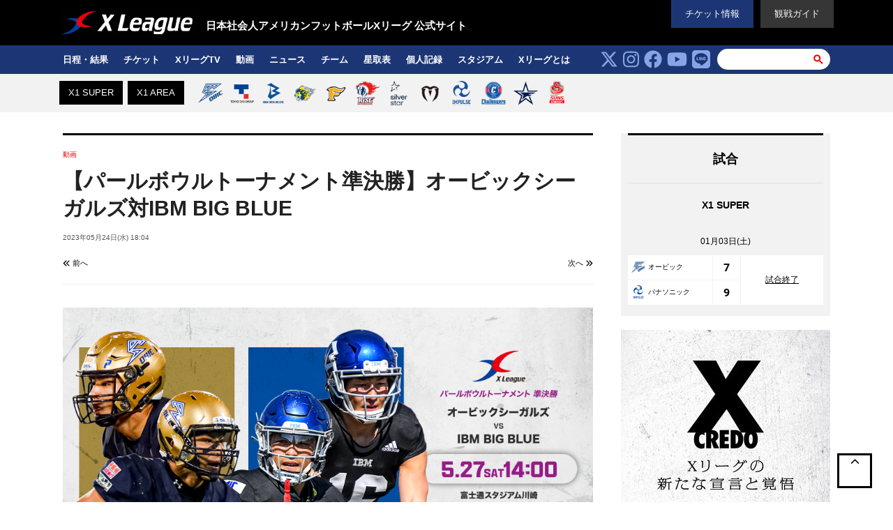

--- FILE ---
content_type: text/html; charset=UTF-8
request_url: https://xleague.jp/streaming/38276
body_size: 23445
content:
<!DOCTYPE html>
<html lang="ja" xml:lang="ja" xmlns="http://www.w3.org/1999/xhtml" xmlns:og="http://ogp.me/ns#" xmlns:fb="http://ogp.me/ns/fb#">
<head>

<script async src="https://pagead2.googlesyndication.com/pagead/js/adsbygoogle.js"></script>
<script>
     (adsbygoogle = window.adsbygoogle || []).push({
          google_ad_client: "ca-pub-4685664546106741",
          enable_page_level_ads: true
     });
</script>

<meta charset="UTF-8">
<meta http-equiv="X-UA-Compatible" content="IE=Edge">
<meta http-equiv="Pragma" content="no-cache">
<meta http-equiv="Cache-Control" content="no-cache">
<meta name="viewport"  content="width=device-width,initial-scale=1.0,minimum-scale=1.0,user-scalable=no">
<title>【パールボウルトーナメント準決勝】オービックシーガルズ対IBM BIG BLUE | Xリーグ 公式サイト</title>
<meta name='robots' content='max-image-preview:large' />
	<style>img:is([sizes="auto" i], [sizes^="auto," i]) { contain-intrinsic-size: 3000px 1500px }</style>
	<link rel='dns-prefetch' href='//cdnjs.cloudflare.com' />
<link rel='stylesheet' id='fa6-css-css' href='//cdnjs.cloudflare.com/ajax/libs/font-awesome/6.4.2/css/all.min.css?ver=6.8.2' type='text/css' media='all' />
<link rel='stylesheet' id='headlines-css' href='https://xleague.jp/css/headlines.css?ver=6.8.2' type='text/css' media='all' />
<link rel='stylesheet' id='bulma-css' href='https://xleague.jp/css/bulma.css?ver=6.8.2' type='text/css' media='all' />
<link rel='stylesheet' id='style-css' href='https://xleague.jp/css/style.css?ver=01210850' type='text/css' media='all' />
<script type="text/javascript" src="//cdnjs.cloudflare.com/ajax/libs/jquery/1.12.4/jquery.min.js?ver=6.8.2" id="jquery-js"></script>
<script type="text/javascript" src="https://xleague.jp/js/tile.js?ver=6.8.2" id="tile-js"></script>
<script type="text/javascript" src="https://xleague.jp/js/iscroll.js?ver=6.8.2" id="iscroll-js"></script>
<script type="text/javascript" src="https://xleague.jp/js/drawer.min.js?ver=6.8.2" id="drawer-js"></script>
<script type="text/javascript" src="https://xleague.jp/js/second.js?ver=6.8.2" id="second-js"></script>
<script type="text/javascript" src="//cdnjs.cloudflare.com/ajax/libs/font-awesome/6.4.2/js/all.min.js?ver=6.8.2" id="fa6-js-js"></script>
<meta name="description" content="オービックシーガルズ対IBM BIG BLUEの対戦は『XリーグTV 』にてライブ配信！🏈：Xリーグの情報は各種SNSもCHECK ！！Twitter：https://twitter.com/xl19...">
<meta name="author" content="Xリーグ 公式サイト">
<meta name="twitter:card" content="summary_large_image">
<meta name="twitter:site" content="@xl1996">
<meta name="twitter:domain" content="www.xleague.com">
<meta name="twitter:url" content="https://xleague.jp/streaming/38276">
<meta name="twitter:image" content="https://xleague.s3.ap-northeast-1.amazonaws.com/wp-content/uploads/2023/05/18efb0714f318dcb914c7efbeff2fb2a-960x540.png">
<meta property="article:author" content="https://www.facebook.com/xl1996/">
<meta property="og:description" content="オービックシーガルズ対IBM BIG BLUEの対戦は『XリーグTV 』にてライブ配信！🏈：Xリーグの情報は各種SNSもCHECK ！！Twitter：https://twitter.com/xl19...">
<meta property="og:locale" content="ja_JP">
<meta property="og:site_name" content="Xleague">
<meta property="og:type" content="article">
<meta property="og:url" content="https://xleague.jp/streaming/38276">
<meta property="og:image" content="https://xleague.s3.ap-northeast-1.amazonaws.com/wp-content/uploads/2023/05/18efb0714f318dcb914c7efbeff2fb2a-960x540.png">
<link rel="shortcut icon" href="/favicon.ico" size="16x16">
<link rel="icon" href="/favicon.png" size="16x16">
<!--[if lt IE 9]>
<script src="/js/html5shiv.js"></script>
<script src="/js/respond.js"></script>
<![endif]-->
<!-- Google tag (gtag.js) -->
<script async src="https://www.googletagmanager.com/gtag/js?id=G-96F9SHVV1L"></script>
<script>
  window.dataLayer = window.dataLayer || [];
  function gtag(){dataLayer.push(arguments);}
  gtag('js', new Date());
  gtag('config', 'G-96F9SHVV1L');
</script>
<script async src="https://securepubads.g.doubleclick.net/tag/js/gpt.js"></script>
<script>
  window.googletag = window.googletag || {cmd: []};
  googletag.cmd.push(function() {

	googletag.defineSlot('/266177102/XL_PC_Rec01_201911', [[300, 600], [300, 250]], 'div-gpt-ad-1573252959397-0').addService(googletag.pubads());//1
    googletag.defineSlot('/266177102/XL_PC_Top_Big01_201911', [728, 90], 'div-gpt-ad-1573252911891-0').addService(googletag.pubads());//2
    googletag.defineSlot('/266177102/XL_PC_Big02_201911', [728, 90], 'div-gpt-ad-1573253006027-0').addService(googletag.pubads());//4
    googletag.defineSlot('/266177102/XL_PC_Big03_201911', [728, 90], 'div-gpt-ad-1573355700709-0').addService(googletag.pubads());//5
    googletag.defineSlot('/266177102/XL_PC_Rec02_201911', [[300, 600], [300, 250]], 'div-gpt-ad-1573253063005-0').addService(googletag.pubads());//6
    googletag.defineSlot('/266177102/XL_PC_Big04_201911', [728, 90], 'div-gpt-ad-1573253090095-0').addService(googletag.pubads());//8
    googletag.defineSlot('/266177102/XL_PC_Rec03_201911', [[300, 250], [336, 280]], 'div-gpt-ad-1573253114103-0').addService(googletag.pubads());//9
    googletag.defineSlot('/266177102/XL_PC_Rec04_201911', [[300, 250], [336, 280]], 'div-gpt-ad-1573253137603-0').addService(googletag.pubads());//10

    googletag.pubads().enableSingleRequest();
    googletag.enableServices();
  });
</script></head>
<body class="drawer drawer--top">
<div id="wrapper" class="wrapper">

<header class="pcbl">
	<div id="header_nav">
		<div class="header_navinner fix">
		<div class="is-pulled-left" style="padding: 10px 0;">
			<a href="/"><img src="https://s3-ap-northeast-1.amazonaws.com/xleague/images/xlogo.png" width="200"></a>
		</div>
		<div class="is-pulled-left">
			<h3 style="color: #fff; margin-left: 10px; padding-top: 25px;">日本社会人アメリカンフットボールXリーグ 公式サイト</h3>
		</div>
		<div class="is-pulled-right">
			<div style="background-color: #363636; padding: 10px 20px; margin-left: 10px;">
			<a href="/guide" style="color: #fff; text-decoration: none;">観戦ガイド</a>
			</div>
		</div>
		<div class="is-pulled-right">
			<div style="background-color: #1c3675; padding: 10px 20px;">
			<a href="/ticket" style="color: #fff; text-decoration: none;">チケット情報</a>
			</div>
		</div>
		</div>
	</div>
	<div id="gnavset" style="margin-top: 0; padding-top: 0;">
		<div id="gnav">
			<nav class="fix">
				<ul>
					<li><a href="/schedule">日程・結果</a></li>
					<li><a href="/ticket">チケット</a></li>
					<li><a href="https://bit.ly/xleaguelive" rel="noopener" target="_blank">XリーグTV</a></li>
					<li><a href="/streaming">動画</a></li>
					<li><a href="/news">ニュース</a></li>
					<li><a href="/team">チーム</a></li>
					<li><a href="/standing2025">星取表</a></li>
					<li><a href="/stats">個人記録</a></li>
					<li><a href="/stadium">スタジアム</a></li>
					<li><a href="/guide/about">Xリーグとは</a></li>
				</ul>
				<dl>
					<dd style="margin-right: 10px; padding-top: 2px;">
<a href="https://twitter.com/xl1996" target="_blank" rel="noopener"><i class="fa-brands fa-x-twitter fa-2xl" aria-hidden="true" style="color: #87a4e6; margin-right: 3px;"></i></a>
<a href="https://www.instagram.com/xleague1996/" target="_blank" rel="noopener"><i class="fa-brands fa-instagram fa-2xl" aria-hidden="true" style="color: #87a4e6; margin-right: 3px;"></i></a>
<a href="https://www.facebook.com/xl1996/" target="_blank" rel="noopener"><i class="fa-brands fa-facebook fa-2xl" aria-hidden="true" style="color: #87a4e6; margin-right: 3px;"></i></a>
<a href="https://www.youtube.com/channel/UC8xp0DgXYXVKMVgkfYsTxKw" target="_blank" rel="noopener"><i class="fa-brands fa-youtube fa-2xl" aria-hidden="true" style="color: #87a4e6; margin-right: 3px;"></i></a>
<a href="https://lin.ee/MkCiw9Q" target="_blank" rel="noopener"><i class="fa-brands fa-line fa-2xl" aria-hidden="true" style="color: #87a4e6; margin-right: 0;"></i></a>
					</dd>
					<dd>
<form name="searchform4" id="searchform4" method="get" action="/">
	<input name="s" id="keywords" value="" type="text" />
	<input type="image" src="https://s3-ap-northeast-1.amazonaws.com/xleague/images/header/searchbtn.png" alt="検索" name="searchbtn" id="searchbtn">
</form>					</dd>
				</dl>
			</nav>
		</div>
	</div>
</header>

<div id="team_nav" class="pcbl">
	<div class="team_navinner fix is-clearfix">
<div class="tabs is-toggle">
<ul>
    <li class=""><a data-league="x1-super">X1 SUPER</a></li>
    <li class=""><a data-league="x1-area">X1 AREA</a></li>
</ul>
</div>
<div class="league_nav"  id="x1-super_nav">
<ul>
<li><a href="/team/obic" title="オービックシーガルズ">
<img src="https://s3-ap-northeast-1.amazonaws.com/xleague/images/team/icon/obic.png?v=2024" height="35"></a></li><li><a href="/team/tokyogas" title="東京ガスクリエイターズ">
<img src="https://s3-ap-northeast-1.amazonaws.com/xleague/images/team/icon/tokyogas.png?v=2024" height="35"></a></li><li><a href="/team/ibm" title="IBM BIG BLUE">
<img src="https://s3-ap-northeast-1.amazonaws.com/xleague/images/team/icon/ibm.png?v=2024" height="35"></a></li><li><a href="/team/hel-lions" title="オール三菱ライオンズ">
<img src="https://s3-ap-northeast-1.amazonaws.com/xleague/images/team/icon/hel-lions.png?v=2024" height="35"></a></li><li><a href="/team/fujitsu" title="富士通フロンティアーズ">
<img src="https://s3-ap-northeast-1.amazonaws.com/xleague/images/team/icon/fujitsu.png?v=2024" height="35"></a></li><li><a href="/team/rise" title="ノジマ相模原ライズ">
<img src="https://s3-ap-northeast-1.amazonaws.com/xleague/images/team/icon/rise.png?v=2024" height="35"></a></li><li><a href="/team/silver" title="OrientalBioシルバースター">
<img src="https://s3-ap-northeast-1.amazonaws.com/xleague/images/team/icon/silver.png?v=2024" height="35"></a></li><li><a href="/team/minervaafc" title="富士フイルム海老名Minerva AFC">
<img src="https://s3-ap-northeast-1.amazonaws.com/xleague/images/team/icon/minervaafc.png?v=2024" height="35"></a></li><li><a href="/team/impulse" title="パナソニック インパルス">
<img src="https://s3-ap-northeast-1.amazonaws.com/xleague/images/team/icon/impulse.png?v=2024" height="35"></a></li><li><a href="/team/challengers" title="SEKISUIチャレンジャーズ">
<img src="https://s3-ap-northeast-1.amazonaws.com/xleague/images/team/icon/challengers.png?v=2024" height="35"></a></li><li><a href="/team/elecom" title="エレコム神戸ファイニーズ">
<img src="https://s3-ap-northeast-1.amazonaws.com/xleague/images/team/icon/elecom.png?v=2024" height="35"></a></li><li><a href="/team/fukuoka-suns" title="ハカタネクスト福岡SUNS">
<img src="https://s3-ap-northeast-1.amazonaws.com/xleague/images/team/icon/fukuoka-suns.png?v=2024" height="35"></a></li></ul>
</div>
<div class="league_nav" style="display:none;" id="x1-area_nav">
<ul>
<li><a href="/team/dentsu" title="電通キャタピラーズ">
<img src="https://s3-ap-northeast-1.amazonaws.com/xleague/images/team/icon/dentsu.png?v=2024" height="35"></a></li><li><a href="/team/bullseyes" title="品川CC ブルザイズ">
<img src="https://s3-ap-northeast-1.amazonaws.com/xleague/images/team/icon/bullseyes.png?v=2024" height="35"></a></li><li><a href="/team/eagles" title="警視庁イーグルス">
<img src="https://s3-ap-northeast-1.amazonaws.com/xleague/images/team/icon/eagles.png?v=2024" height="35"></a></li><li><a href="/team/bluethunders" title="BLUE THUNDERS">
<img src="https://s3-ap-northeast-1.amazonaws.com/xleague/images/team/icon/bluethunders.png?v=2024" height="35"></a></li><li><a href="/team/deers" title="胎内DEERS">
<img src="https://s3-ap-northeast-1.amazonaws.com/xleague/images/team/icon/deers.png?v=2024" height="35"></a></li><li><a href="/team/pirates" title="PentaOceanパイレーツ">
<img src="https://s3-ap-northeast-1.amazonaws.com/xleague/images/team/icon/pirates.png?v=2024" height="35"></a></li><li><a href="/team/triax" title="Club TRIAX調布">
<img src="https://s3-ap-northeast-1.amazonaws.com/xleague/images/team/icon/triax.png?v=2024" height="35"></a></li><li><a href="/team/bulls" title="SAITAMA BULLSフットボールクラブ">
<img src="https://s3-ap-northeast-1.amazonaws.com/xleague/images/team/icon/bulls.png?v=2024" height="35"></a></li><li><a href="/team/blackeagles" title="アズワンブラックイーグルス">
<img src="https://s3-ap-northeast-1.amazonaws.com/xleague/images/team/icon/blackeagles.png?v=2024" height="35"></a></li><li><a href="/team/nagoya" title="名古屋サイクロンズ">
<img src="https://s3-ap-northeast-1.amazonaws.com/xleague/images/team/icon/nagoya.png?v=2024" height="35"></a></li><li><a href="/team/j-stars" title="TRIAXIS J-STARS">
<img src="https://s3-ap-northeast-1.amazonaws.com/xleague/images/team/icon/j-stars.png?v=2024" height="35"></a></li><li><a href="/team/yells" title="リードエフォートエールズ">
<img src="https://s3-ap-northeast-1.amazonaws.com/xleague/images/team/icon/yells.png?v=2024" height="35"></a></li></ul>
</div>
<script type="text/javascript">
(function ($) {
	let league;
	$("#team_nav").on("click", ".team_navinner .tabs a", function() {
		league = $(this).data("league");
		$(".league_nav").hide();
		$("#"+ league + "_nav").show();
	});
}(jQuery));
</script>
	
	</div>
</div>
<div id="content" class="fix">

<main>

	<section class="contentbody">

		<div class="contentbody-tit">
			<span>動画</span>
			<h1>【パールボウルトーナメント準決勝】オービックシーガルズ対IBM BIG BLUE</h1>
			<i>2023年05月24日(水) 18:04</i>
		</div>

<nav id="pagination" class="is-clearfix">
	<div class="previous is-pulled-left">
<a href="https://xleague.jp/streaming/38130" rel="prev"><i class="fa-solid fa-angle-double-left" aria-hidden="true"></i> 前へ</a>	</div>
	<div class="next is-pulled-right">
<a href="https://xleague.jp/streaming/38277" rel="next">次へ <i class="fa-solid fa-angle-double-right" aria-hidden="true"></i></a>	</div>
</nav><hr>


<section class="is-hidden-touch has-text-centered mb">

<!-- /266177102/XL_PC_Big04_201911 -->
	<!-- out 202107
<div id='div-gpt-ad-1573253090095-0' style='width: 728px; height: 90px; margin: 0 auto;'>
  <script>
    googletag.cmd.push(function() { googletag.display('div-gpt-ad-1573253090095-0'); });
  </script>
</div>
-->
	
</section>
		<div class="contentbody-txt">

			<div class="contentbody-txt-inner">
<p><img decoding="async" src="https://xleague.s3.ap-northeast-1.amazonaws.com/wp-content/uploads/2023/05/18efb0714f318dcb914c7efbeff2fb2a.png" alt="" /></p>
<p>オービックシーガルズ対IBM BIG BLUEの対戦は『XリーグTV 』にてライブ配信！</p>
<p style="text-align: center;"><a href="https://live.amefootlive.jp/events/32aa83ec-b986-44a6-96a4-b3a0f311e96b" rel="noopener noreferrer"><input style="color: white; background-color: #3838ee; font-size: 15; width: 300px; height: 50px;" type="button" value="ライブ配信ページに移動する" /></a></p>
<p>🏈：Xリーグの情報は各種SNSもCHECK ！！<br />
Twitter：<a href="https://twitter.com/xl1996">https://twitter.com/xl1996</a><br />
Instagram：<a href="https://www.instagram.com/xleague1996/">https://www.instagram.com/xleague1996/</a><br />
Facebook：<a href="https://www.facebook.com/xl1996/">https://www.facebook.com/xl1996/</a></p>
			</div>

		</div>

	</section>


<section class="is-hidden-touch is-clearfix mb">

	<div class="is-pulled-left has-text-left">
<!-- /266177102/XL_PC_Rec03_201911 -->
	<!-- out 202107
<div id='div-gpt-ad-1573253114103-0'>
  <script>
    googletag.cmd.push(function() { googletag.display('div-gpt-ad-1573253114103-0'); });
  </script>
</div>
	</div>
		
	<div class="is-pulled-right has-text-right">
<!-- /266177102/XL_PC_Rec04_201911 -->
	<!-- out 202107
<div id='div-gpt-ad-1573253137603-0'>
  <script>
    googletag.cmd.push(function() { googletag.display('div-gpt-ad-1573253137603-0'); });
  </script>
</div>
-->
	</div>
		
</section>




<div class="snsbox">
	<ul class="row">
		<li class="tw col-sm-6 col-xs-6"><a href="https://twitter.com/intent/tweet?text=【パールボウルトーナメント準決勝】オービックシーガルズ対IBM BIG BLUE https://xleague.jp/streaming/38276" style="background-color: #000;"><i class="fa-brands fa-x-twitter" aria-hidden="true"></i>ツイート</a></li>
		<li class="fb col-sm-6 col-xs-6"><a href="https://www.facebook.com/sharer/sharer.php?u=https://xleague.jp/streaming/38276"><i class="fa-brands fa-facebook" aria-hidden="true"></i>シェア</a></li>
	</ul>
</div>

<section class="is-hidden-touch has-text-centered mb">

<style>
.ad-section {
    border-top: 3px solid #081f57;
    margin: 30px 0 10px;
    padding: 25px 0;
    text-align: center;
    font-size: 24px;
    font-weight: 700;
    line-height: 150%;
}
.ad-section span {
    color: #081f57;
}
</style>

	<!--
<div class="ad-section">
	<span>おすすめ記事＆動画</span>
</div>

<script async src="https://pagead2.googlesyndication.com/pagead/js/adsbygoogle.js"></script>
<ins class="adsbygoogle"
     style="display:block"
     data-ad-format="autorelaxed"
     data-ad-client="ca-pub-4685664546106741"
     data-ad-slot="3132416258"></ins>
<script>
     (adsbygoogle = window.adsbygoogle || []).push({});
</script>
-->

</section>
</main>

<aside style="width: 300px;">



<!--
<article class="standings pcbl" style="margin-bottom: 20px;">
<figure class="image">
<img src="https://xleague.s3.ap-northeast-1.amazonaws.com/wp-content/uploads/2025/03/X1_Spring2025s_4right.jpg" style="width: 100%;">
</figure>
</article>
-->


<article class="game">
	<section>
		<h2 style="border-bottom: 1px solid #ddd;">試合</h2>
		<h2 style="font-size: 14px;">X1 SUPER</h2>
		<div class="days">
<h3>01月03日(土)</h3>
			<table>
				<tr>
					<th><a href="https://xleague.jp/team/obic"><span><img src ="https://s3-ap-northeast-1.amazonaws.com/xleague/images/team/icon/obic.png" height="20"></span>オービック</a></th>
					<td class="score">7</td>
					<td rowspan="2" class="time"><a href="https://xleague.jp/score/53854">試合終了</a>					</td>
				</tr>
				<tr>
					<th><a href="https://xleague.jp/team/impulse"><span><img src ="https://s3-ap-northeast-1.amazonaws.com/xleague/images/team/icon/impulse.png" height="20"></span>パナソニック</a></th>
					<td class="score">9</td>
				</tr>
			</table>
		</div><!-- /.days -->
	</section>
</article>

<section class="is-hidden-touch mb">

	<div style="height:533px; width:300px; margin: 0 auto 40px;">
		<a href="/credo"><img src="https://xleague.s3.ap-northeast-1.amazonaws.com/wp-content/uploads/2022/09/XLG_credo_300x533.jpg"></a>
	</div>
<!-- /266177102/XL_PC_Rec01_201911 -->
	<!-- out 202107
<div id='div-gpt-ad-1573252959397-0'>
  <script>
    googletag.cmd.push(function() { googletag.display('div-gpt-ad-1573252959397-0'); });
  </script>
</div>

	<div style="height:250px; width:300px; margin: 0 auto 40px;">
		<a href="/feature/dreambowl2024"><img src="https://xleague.s3.ap-northeast-1.amazonaws.com/wp-content/uploads/2023/12/DJB2024_300_250.jpg"></a>
	</div>
-->

</section>
<article class="specical">
	<section>
		<h2 class="en_bold">SPECIAL</h2>
		<ul>
			<li><a href="https://xleague.jp/news/54254">
					<dl>
						<dt><img src="https://xleague.s3.ap-northeast-1.amazonaws.com/wp-content/uploads/2025/11/a301481958d07ecf1fd2ab2c6c097f07-480x270.jpg" width="140"></dt>
						<dd>アメリカンフットボール日本選手権第79回ライスボウル by GA technologiesの観戦チケットが好評販売中</dd>
					</dl>
			</a></li>
			<li><a href="https://xleague.jp/news/54596">
					<dl>
						<dt><img src="https://xleague.s3.ap-northeast-1.amazonaws.com/wp-content/uploads/2025/12/SQ_RB79_HTS_KV-480x270.jpg" width="140"></dt>
						<dd>第79回ライスボウルのハーフタイムショーに家入レオの出演が決定!!</dd>
					</dl>
			</a></li>
			<li><a href="https://xleague.jp/streaming/50080">
					<dl>
						<dt><img src="https://xleague.s3.ap-northeast-1.amazonaws.com/wp-content/uploads/2025/01/RICE-BOWL-480x270.png" width="140"></dt>
						<dd>【第78回ライスボウルハイライト】富士通フロンティアーズ vs パナソニック インパルス</dd>
					</dl>
			</a></li>
		</ul>
	</section>
</article>

<section class="is-hidden-touch mb">

	<div style="width:300px; margin: 0 auto 20px;">
		<a href="https://lin.ee/MkCiw9Q" target="_blank" rel="noopener"><img src="https://xleague.s3.ap-northeast-1.amazonaws.com/wp-content/uploads/2024/07/XL_LINE.png"></a>
	</div>
	
</section>


</aside>
</div>

<div id="pagetop">
	<p><a href="#wrapper"><i class="fa-solid fa-chevron-up" aria-hidden="true"></i></a></p>
</div>
<script type="text/javascript">
(function ($) {
$('#pagetop').click(function (){$('body,html').animate({scrollTop: 0}, 500);return false;});
}(jQuery));
</script><footer style="background-color: #000000;">
	<div class="logo"><a href="/"><img src="https://s3-ap-northeast-1.amazonaws.com/xleague/images/xlogo.png" alt="X LEAGUE" width="200"></a></div>
	<div class="footmenu_s">
		<ul class="footmenu02">
			<li><a href="https://twitter.com/xl1996" target="_blank" rel="noopener">X</a></li>
			<li><a href="https://www.instagram.com/xleague1996/" target="_blank" rel="noopener">Instageam</a></li>
			<li><a href="https://www.facebook.com/xl1996/" target="_blank" rel="noopener">Facebook</a></li>
			<li><a href="https://www.youtube.com/channel/UC8xp0DgXYXVKMVgkfYsTxKw" target="_blank" rel="noopener">Youtube</a></li>
			<li><a href="https://lin.ee/MkCiw9Q" target="_blank" rel="noopener">LINE</a></li>
		</ul>
	</div>
	<ul class="footmenu">
		<li><a href="/score">日程・結果</a></li>
		<li><a href="/ticket">チケット</a></li>
		<li><a href="/streaming">動画</a></li>
		<li><a href="/news">ニュース</a></li>
		<li><a href="/team">チーム</a></li>
		<li><a href="/standing">順位表</a></li>
		<li><a href="/stats">成績</a></li>
		<li><a href="/stadium">スタジアム</a></li>
		<li><a href="/guide/about">Xリーグとは</a></li>
	</ul>
	<div class="footmenu_s">
		<ul class="footmenu02">
			<li><a href="/mediarequest">メディア（取材申請）</a></li>
			<li><a href="/link">関連リンク</a></li>
			<li><a href="/contact">お問い合わせ</a></li>
			<li><a href="/privacy-policy">プライバシーボリシー</a></li>
			<li><a href="https://xleague.jp/lp/partnership/">パートナースポンサー</a></li>
		</ul>
	</div>
	<p>本サイトで使用している文章・画像等の無断での複製・転載を禁止します<br>
一般社団法人日本社会人アメリカンフットボール協会<br>
Copyright &copy; NFA All Right Reserved.</p>
</footer></div><!-- wrapper -->
<script type="speculationrules">
{"prefetch":[{"source":"document","where":{"and":[{"href_matches":"\/*"},{"not":{"href_matches":["\/wp-*.php","\/wp-admin\/*","\/wp-content\/uploads\/*","\/wp-content\/*","\/wp-content\/plugins\/*","\/wp-content\/themes\/v2019\/*","\/*\\?(.+)"]}},{"not":{"selector_matches":"a[rel~=\"nofollow\"]"}},{"not":{"selector_matches":".no-prefetch, .no-prefetch a"}}]},"eagerness":"conservative"}]}
</script>
</body>
</html>

--- FILE ---
content_type: text/html; charset=utf-8
request_url: https://www.google.com/recaptcha/api2/aframe
body_size: 249
content:
<!DOCTYPE HTML><html><head><meta http-equiv="content-type" content="text/html; charset=UTF-8"></head><body><script nonce="NJT94WPrSYZUae-Jv47JJw">/** Anti-fraud and anti-abuse applications only. See google.com/recaptcha */ try{var clients={'sodar':'https://pagead2.googlesyndication.com/pagead/sodar?'};window.addEventListener("message",function(a){try{if(a.source===window.parent){var b=JSON.parse(a.data);var c=clients[b['id']];if(c){var d=document.createElement('img');d.src=c+b['params']+'&rc='+(localStorage.getItem("rc::a")?sessionStorage.getItem("rc::b"):"");window.document.body.appendChild(d);sessionStorage.setItem("rc::e",parseInt(sessionStorage.getItem("rc::e")||0)+1);localStorage.setItem("rc::h",'1768953011438');}}}catch(b){}});window.parent.postMessage("_grecaptcha_ready", "*");}catch(b){}</script></body></html>

--- FILE ---
content_type: text/css
request_url: https://xleague.jp/css/headlines.css?ver=6.8.2
body_size: 54835
content:
@CHARSET "UTF-8";
a,hr{padding:0}hr,img{border:0}article,aside,details,figcaption,figure,footer,header,hgroup,hr,img,menu,nav,section{display:block}.clearfix:after,.container-fluid:after,.container:after,.fix:after,.row:after{clear:both}.drawer-menu,nav ul,ul{list-style:none}abbr,address,article,aside,audio,b,blockquote,body,canvas,caption,cite,code,dd,del,details,dfn,div,dl,dt,em,fieldset,figcaption,figure,footer,form,h1,h2,h3,h4,h5,h6,header,hgroup,html,i,iframe,img,ins,kbd,label,legend,li,mark,menu,nav,object,ol,p,pre,q,samp,section,small,span,strong,sub,summary,sup,table,tbody,td,tfoot,th,thead,time,tr,ul,var,video{line-height:1.6em;margin:0;padding:0;vertical-align:baseline;color:#000;border:0;outline:0;background:0 0}img,input,select{vertical-align:middle}ins,mark{background-color:#ff9;color:#000}blockquote,q{quotes:none}blockquote:after,blockquote:before,q:after,q:before{content:'';content:none}a{margin:0;vertical-align:baseline;color:#000;background:0 0}ins{text-decoration:none}mark{font-weight:700;font-style:italic}del{text-decoration:line-through}#breadcrumbs p a,#content aside .game table th a,#content aside .ranking-content li a,#content aside .ranking-tab li a,#content aside .specical ul li a,header #gnavset #gnav nav ul li a{text-decoration:none}abbr[title],dfn[title]{cursor:help;border-bottom:1px dotted}hr{height:1px;margin:1em 0}input,select,textarea{margin:0;padding:0 2px;color:#000}dd,dl,dt,li,ol,ul{line-height:1.6em}* html img{display:inline!important}a:focus{outline:0}sup{vertical-align:top}sub{font-size:x-small;padding-right:3px;vertical-align:text-bottom}body{line-height:1;font:13px/1.231 'Hiragino Kaku Gothic Pro','繝偵Λ繧ｮ繝手ｧ偵ざ Pro W3',Meiryo,繝｡繧､繝ｪ繧ｪ,Osaka,'MS PGothic',arial,helvetica,sans-serif,sans-serif;min-width:1200px}button,input,select,textarea{font:99% 'Hiragino Kaku Gothic Pro','繝偵Λ繧ｮ繝手ｧ偵ざ Pro W3',Meiryo,繝｡繧､繝ｪ繧ｪ,Osaka,'MS PGothic',arial,helvetica,sans-serif,sans-serif}table{border-spacing:0;border-collapse:collapse;font:100%;font-size:inherit}code,kbd,pre,samp,tt{font-family:monospace;line-height:1}* html body{overflow:hidden;font-family:'Hiragino Kaku Gothic Pro','繝偵Λ繧ｮ繝手ｧ偵ざ Pro W3',Meiryo,繝｡繧､繝ｪ繧ｪ,Osaka,'MS PGothic',arial,helvetica,sans-serif,sans-serif}@font-face{font-family:Roboto;src:url(/fonts/Roboto-Regular.eot);src:url(/fonts/Roboto-Regular.woff) format('woff'),url(/fonts/Roboto-Regular.ttf) format('truetype')}@font-face{font-family:Roboto-bold;src:url(/fonts/Roboto-Bold.eot);src:url(/fonts/Roboto-Bold.woff) format('woff'),url(/fonts/Roboto-Bold.ttf) format('truetype')}@font-face{font-family:Roboto-medium;src:url(/fonts/Roboto-Medium.eot);src:url(/fonts/Roboto-Medium.woff) format('woff'),url(/fonts/Roboto-Medium.ttf) format('truetype')}.jp{font-family:'繝偵Λ繧ｮ繝手ｧ偵ざ ProN W3','Hiragino Kaku Gothic ProN','繝偵Λ繧ｮ繝手ｧ偵ざ Pro W3','Hiragino Kaku Gothic Pro',sans-serif}.en{font-family:Roboto}.en_bold{font-family:Roboto-bold}#content aside .game-score dd i,.en_medium{font-family:Roboto-medium}.hovercolor{color:#f6c528}.hoverbgcolor{background-color:#f6c528}.hoverbordercolor{border-color:#f6c528}header #team_nav{background:repeat-x #101727}header #team_nav .team_navinner{width:1110px;margin:0 auto}header #team_nav .team_navinner ul{float:left;margin-right:-1px;margin-left:-1px;padding-top:4px}#breadcrumbs p,header #gnavset #gnav nav{margin:0 auto;width:1100px}header #team_nav .team_navinner ul.nfcset{float:right}header #team_nav .team_navinner ul li{float:left;padding-right:1px;padding-left:1px}header #team_nav .team_navinner #logo{float:left;width:105px;padding-top:6px;padding-right:25px;padding-left:28px;background:url(https://s3-ap-northeast-1.amazonaws.com/nfljapan/images/header/team_nav_bg.gif) top left no-repeat}#breadcrumbs,#content aside article{background-color:#f2f2f2}header #gnavset{margin-top:-56px;padding-top:69px;background-color:#000000}header #gnavset #gnav{padding-top:12px;border-top:1px solid #1c3675;background-color:#000000}header #gnavset #gnav nav ul{float:left;padding-top:6px}header #gnavset #gnav nav ul li{float:left;margin-right:26px;padding-bottom:10px;border-bottom:3px solid #000000}header #gnavset #gnav nav ul li a{font-weight:700;color:#fff}header #gnavset #gnav nav ul li.active{border-bottom:3px solid #e60000}#content aside,header #gnavset #gnav nav dl{float:right}header #gnavset #gnav nav dl dd,header #gnavset #gnav nav dl dt{float:left}header #gnavset #gnav nav dl dd #searchform4{position:relative;display:block;width:162px;height:30px;border-radius:15px;background-color:#fff}header #gnavset #gnav nav dl dd #keywords{position:absolute;top:5px;left:5px;width:124px;border:1px solid #fff}header #gnavset #gnav nav dl dd #searchbtn{position:absolute;top:0;right:0}#breadcrumbs{padding-top:8px;padding-bottom:8px}#breadcrumbs p{font-size:11px;color:#888}#breadcrumbs p i{color:#888}#breadcrumbs p a{color:#000000}#content{width:1100px;margin:30px auto 0}#content main{float:left;width:760px}#content aside .banner{margin-bottom:22px}#content aside article.game,#content aside article.specical{margin-bottom:20px;padding-bottom:10px}#content aside article.game section,#content aside article.specical section{width:280px;margin:0 auto;border-top:3px solid #000000}#content aside article.game section h2,#content aside article.specical section h2{font-size:18px;padding-top:20px;padding-bottom:20px;text-align:center;color:#000000}#content aside .specical ul li{display:table;margin-bottom:10px}#content aside .specical ul li dl dd,#content aside .specical ul li dl dt{display:table-cell;vertical-align:middle}#content aside .specical ul li:last-child{margin-bottom:0}#content aside .specical ul li dl dd{font-size:12px;font-weight:700;width:120px;padding:0 10px;color:#222;background-color:#fff}#content aside .game-score{display:table;width:100%;padding-top:4px;padding-bottom:4px;border-top:1px solid #ddd;border-bottom:1px solid #ddd}#content aside .game-score dt{font-size:12px;display:table-cell;text-align:center;vertical-align:middle}#content aside .game-score dd{position:relative;display:table-cell;width:140px;height:30px;vertical-align:middle;color:#fff;border-radius:15px;background-color:#000000}#content aside .game-score dd i{font-size:14px;font-style:normal;position:relative;top:0;left:28px;color:#fff}#content aside .game-score dd span{position:absolute;top:50%;right:2px;width:68px;height:24px;margin-top:-12px;content:'';border-radius:12px;background-color:#fff}#content aside .game h3{font-size:12px;font-weight:400;margin-top:12px;margin-bottom:10px;text-align:center}#content aside .game table{margin-bottom:5px}#content aside .game table th{font-size:10px;font-weight:400;width:119px;padding:5px 0 5px 5px;text-align:left;vertical-align:middle;border-right:1px solid #f2f2f2;border-bottom:1px solid #f2f2f2;background-color:#fff}#content aside .game table th img{display:inline;margin-right:4px;vertical-align:middle}#content aside .game table td{padding:5px 0;background-color:#fff}#content aside .game table td.score{font-family:Roboto-bold;font-size:16px;width:39px;text-align:center;border-right:1px solid #f2f2f2;border-bottom:1px solid #f2f2f2}#content aside .game table td.time{font-family:Roboto;font-size:12px;width:120px;text-align:center;vertical-align:middle;color:#000000;border-bottom:1px solid #f2f2f2}#content aside .game table td.time img{display:block;margin:0 auto}#content aside .shop{margin-bottom:20px;padding-bottom:10px;background-color:#fff}#content aside .shop section{border-top:3px solid #000000}#content aside .shop section h2{font-size:18px;padding-top:20px;padding-bottom:20px;text-align:center;color:#000000}#content aside .ranking section{padding-bottom:10px;border-top:3px solid #000000}#content aside .ranking section h2{font-size:18px;padding-top:20px;padding-bottom:20px;text-align:center;color:#000000}#content aside .ranking-tab-set{position:relative}#content aside .ranking-tab-set:before{position:absolute;bottom:0;left:50%;width:10px;height:1px;margin-left:-6px;content:'';border-bottom:1px solid #ddd}#content aside .ranking-tab{position:relative;overflow:hidden;margin-bottom:10px;padding-left:10px}#content aside .ranking-tab:after,#content aside .ranking-tab:before{position:absolute;bottom:0;height:1px;content:'';border-bottom:1px solid #ddd}#content aside .ranking-tab:before{left:0;width:10px}#content aside .ranking-tab:after{right:1px;width:11px}#content aside .ranking-tab li{position:relative;float:left;margin-right:10px}#content aside .ranking-tab li:last-child{margin-right:0}#content aside .ranking-tab li:after{position:absolute;bottom:-1px;left:0;width:100%;height:1px;content:'';border-bottom:1px solid #ddd}#content aside .ranking-tab li.active{border-top:1px solid #ddd;border-right:1px solid #ddd;border-left:1px solid #ddd}#content aside .ranking-tab li.active a{background-color:#f2f2f2}#content aside .ranking-tab li a{font-size:12px;position:relative;display:block;width:133px;padding-top:14px;padding-bottom:14px;text-align:center;color:#000000;background-color:#fff}#content aside .ranking-set{display:none}#content aside .ranking-content{width:280px;margin:0 auto}#content aside .ranking-content li{display:table;margin-bottom:10px}#content aside .ranking-content li:last-child{margin-bottom:0}#content aside .ranking-content li dl dt{position:relative;display:table-cell;vertical-align:middle}#content aside .ranking-content li dl dt span{font-family:Roboto-bold;position:absolute;top:0;left:0;display:table;width:22px;height:22px;text-align:center;background-color:#000000}#content aside .ranking-content li dl dt span i{font-size:14px;font-style:normal;display:table-cell;text-align:center;vertical-align:middle;color:#fff}#content aside .ranking-content li dl dt span.movieicon{top:auto;bottom:0;left:0}#content aside .ranking-content li dl dt span.movieicon img{width:22px}#content aside .ranking-content li dl dd{display:table-cell;width:130px;padding:0 5px;vertical-align:middle;background-color:#fff}#content .banner01 .banner01inner ul li,#content .bannerlist .bannerlistinner ul li{padding-right:20px;padding-left:20px}#content aside .ranking-content li dl dd span{font-size:10px;color:#e60000}#content aside .ranking-content li dl dd p{font-size:12px;font-weight:700;color:#222}#content aside .ranking-content li dl dd i{font-family:Roboto;font-size:10px;font-style:normal;color:#555}#content aside .scorenextbtn{display:none}#content .bannerlist{margin-bottom:40px;padding-bottom:40px;border-bottom:1px solid #ddd}#content .bannerlist .bannerlistinner{width:712px;margin:0 auto}#content .bannerlist .bannerlistinner ul{margin-right:-20px;margin-left:-20px}#content .bannerlist .bannerlistinner ul li a{font-size:14px;display:block;width:100%;text-align:center;text-decoration:none;color:#fff}#content .banner01 .banner01inner{width:728px;margin:0 auto}#content .banner01 .banner01inner ul li a,#content .snsbox ul li a{font-size:14px;width:100%;text-align:center;display:block;color:#fff;text-decoration:none}#content .banner01 .banner01inner ul{margin-right:-20px;margin-left:-20px}#content .snsbox{margin-bottom:50px}#content .snsbox ul{margin-right:-10px;margin-left:-10px}#content .snsbox ul li{padding-right:10px;padding-left:10px}#content .snsbox ul li a{padding-top:25px;padding-bottom:25px}#content .snsbox ul li a i{font-size:22px;position:relative;top:2px;margin-right:10px;color:#fff}#content .snsbox ul li.tw a{background-color:#00aced}#content .snsbox ul li.fb a{background-color:#305097}#pagetop{position:relative;overflow:hidden;width:1160px}#pagetop p{position:fixed;right:30px;bottom:20px}#pagetop p a{display:block;width:44px;height:44px;text-align:center;border:3px solid #000000;background-color:#fff}#pagetop p a i{font-size:20px;position:relative;top:12px;text-align:center;color:#000000}footer{margin-top:98px;padding-top:20px;padding-bottom:20px;background-color:#000000}footer .logo{margin-bottom:15px}footer .logo img{display:block;margin:0 auto}footer .footmenu_s,footer ul.footmenu02,footer ul.footmenu03{margin-top:14px;margin-bottom:25px;text-align:center}footer ul.footmenu{text-align:center}footer ul.footmenu li{display:inline;margin-right:10px;margin-left:10px}footer ul.footmenu li a{font-size:12px;text-decoration:none;color:#fff}footer ul.footmenu li a i{display:none}footer ul.footmenu02,footer ul.footmenu03{display:inline}footer ul.footmenu02 li,footer ul.footmenu03 li{display:inline;margin-right:5px;margin-left:5px}footer ul.footmenu02 li a,footer ul.footmenu03 li a{font-size:10px;text-decoration:none;color:#fff}footer p{font-family:Roboto;font-size:10px;text-align:center;color:#fff}.f_l{float:left!important}.f_r{float:right!important}.f_n{float:none!important}.disnon{display:none!important}.disin{display:inline!important}.pos_r{position:relative!important}.f10{font-size:77%!important}.f12{font-size:12px!important}.f13{font-size:100%!important}.f14{font-size:108%!important}.cap01{color:red!important}.t_c{text-align:center!important}.t_l{text-align:left!important}.w240{width:240px}.w320{width:320px}.w360{width:360px}.w400{width:400px}.w780{width:780px}.wauto{width:auto!important}.m0a{margin:0 auto}.mb0{margin-bottom:0!important}.mb5{margin-bottom:5px!important}.mb10{margin-bottom:10px!important}.mb15{margin-bottom:15px!important}.mb20{margin-bottom:20px}.mb25{margin-bottom:25px}.mb30{margin-bottom:30px!important}.mb45{margin-bottom:45px}.mb50{margin-bottom:50px!important}.mt5{margin-top:5px}.mt10{margin-top:10px}.mt15{margin-top:15px!important}.mt20{margin-top:20px!important}.mt25{margin-top:25px}.mt30{margin-top:30px}.mt35{margin-top:35px}.mt40{margin-top:40px!important}.mt45{margin-top:45px}.mt50{margin-top:50px}.mt60{margin-top:60px!important}.ml10{margin-left:10px}.ml15{margin-left:15px}.ml20{margin-left:20px}.ml25{margin-left:25px}.ml30{margin-left:30px}.mr0{margin-right:0!important}.mr10{margin-right:10px}.mr15{margin-right:15px}.mr20{margin-right:20px}.mr22{margin-right:22px}.mr25{margin-right:25px}.mr30{margin-right:30px}.pl20{padding-left:20px}.pr20{padding-right:20px}.pt25{padding-top:25px!important}.pb35{padding-bottom:35px!important}.pb50{padding-bottom:50px!important}.bbnone{border-bottom:none!important}.icon_square{color:#824880}.spbr{display:none}#content main .contentbody{padding-top:20px;border-top:3px solid #000000}#content main .contentbody-tit{margin-bottom:18px}#content main .contentbody-tit span{font-size:10px;display:block;margin-bottom:10px;color:#e60000}#content main .contentbody-tit h1{font-size:30px;line-height:1.333;margin-bottom:15px;color:#222}#content main .contentbody-newssearch,#content main .contentbody-tit h1.indextit{margin-bottom:20px}#content main .contentbody-tit i{font-size:10px;font-style:normal;display:block;color:#555}#content main .contentbody-tit i.fa{font-size:28px;display:inline-block;margin-left:10px;color:#e60000}#content main .contentbody-newssearch-inner{overflow:hidden}#content main .contentbody-newssearch-inner .searchselect{float:left;width:620px}#content main .contentbody-newssearch-inner .searchselect dl{display:table;float:left;padding:10px 24px 10px 19px;background-color:#f2f2f2}#content main .contentbody-newssearch-inner .searchselect dl:last-child{padding-left:20px;border-left:1px solid #fff}#content main .contentbody-newssearch-inner .searchselect dl dt{font-size:12px;display:table-cell;padding-right:10px;vertical-align:middle}#content main .contentbody-newssearch-inner .searchselect dl dd{display:table-cell}#content main .contentbody-newssearch-inner .searchselect dl dd .bg_select{position:relative;z-index:10;overflow:hidden;width:220px;border-radius:5px;background:#fff}#content main .contentbody-newssearch-inner .searchselect dl dd .bg_select:before{font-family:FontAwesome;position:absolute;top:8%;right:20px;width:0;height:0;content:'\f106';color:#000000}#content main .contentbody-newssearch-inner .searchselect dl dd .bg_select:after{font-family:FontAwesome;position:absolute;right:20px;bottom:70%;width:0;height:0;content:'\f107';color:#000000}#content main .contentbody-newssearch-inner .searchselect dl dd .select_box{font-size:12px;position:relative;z-index:15;display:block;box-sizing:border-box;width:220px;height:30px;padding:0 0 0 15px;cursor:pointer;vertical-align:middle;color:#222;border:none;background:0 0;-webkit-appearance:button;-moz-appearance:button;appearance:button}#content main .contentbody-newssearch-inner .searchselect dl dd .select_box option{color:#333}#content main .contentbody-newssearch-inner .searchselect dl dd .select_box::-ms-expand{display:none}#content main .contentbody-newssearch-inner .buttonarea{float:left}#content main .contentbody-newssearch-inner .buttonarea button{font-size:14px;font-weight:700;width:140px;height:50px;padding:0;text-align:center;color:#fff;border:none;background-color:#000000}#content main .contentbody-index-list{overflow:hidden;margin-bottom:18px;padding-bottom:18px;border-bottom:1px solid #ddd}#content main .contentbody-index-list .listimg{float:left;width:100%;max-width:240px;margin-right:18px}#content main .contentbody-index-list .listtxt{display:table;float:left;width:494px}#content main .contentbody-index-list .listtxt-inner{display:table-cell;vertical-align:middle}#content main .contentbody-index-list .listtxt p{font-size:10px;margin-bottom:10px;color:#e60000}#content main .contentbody-index-list .listtxt dl dt{font-size:18px;font-weight:700;margin-bottom:10px}#content main .contentbody-index-list .listtxt dl dt a{text-decoration:none}#content main .contentbody-index-list .listtxt dl dd{font-size:12px;margin-bottom:10px;color:#888}#content main .contentbody-index-list .listtxt span{font-size:10px;color:#555}#content main .contentbody-index .morebtn{position:relative;top:-18px;border-bottom:1px solid #ddd}#content main .contentbody-index .morebtn p{font-size:14px;font-weight:700;display:block;width:100%;padding-top:20px;padding-bottom:20px;text-align:center;text-decoration:none}#content main .contentbody-index .morebtn p i{font-size:10px;position:relative;top:-1px;margin-right:6px;color:#e60000}#content main .contentbody-txt{margin-bottom:40px;padding-bottom:10px;border-bottom:1px solid #ddd}#content main .contentbody-txt img{display:block;max-width:760px;margin:0 auto}#content main .contentbody-txt .caption{font-size:12px;color:#888}#content main .contentbody-txt-inner{margin-top:25px}#content main .contentbody-txt-inner p{font-size:14px;line-height:2;margin-bottom:2em}#content main .morepostbox h2{font-size:24px;font-weight:700;padding-top:25px;padding-bottom:25px;text-align:center;color:#000000;border-top:3px solid #000000}#content main .morepostbox p{font-size:10px;margin-top:15px;margin-bottom:10px;color:#e60000}#content main .morepostbox dl dt{font-size:24px;font-weight:700;margin-bottom:10px}#content main .morepostbox dl dt a{text-decoration:none}#content main .morepostbox dl dd{font-size:12px;margin-bottom:10px;color:#888}#content main .morepostbox span{font-size:10px;color:#555}#content main .morepostbox-inner{overflow:hidden;margin-bottom:24px;padding-bottom:24px;border-bottom:1px solid #ddd}#content main .morepostbox-inner:last-child{padding-bottom:0;border-bottom:none}#content main .morepostbox-inner-list{float:left;width:240px;margin-right:20px}#content main .morepostbox-inner-list>a{position:relative;display:block}#content main .morepostbox-inner-list>a span{position:absolute;bottom:0;left:0;width:30px}#content main .morepostbox-inner-list>a span img{width:100%;height:auto}#content main .morepostbox-inner-list:last-child{margin-right:0}#content main .morepostbox-inner p{margin-top:10px}#content main .morepostbox-inner dl dt{font-size:14px}#content main .morepostbox .morebtn{border-bottom:1px solid #ddd}#content main .morepostbox .morebtn a{font-size:14px;font-weight:700;display:block;width:100%;padding-top:20px;padding-bottom:20px;text-align:center;text-decoration:none}#content main .morepostbox .morebtn a i{font-size:10px;position:relative;top:-1px;margin-left:6px;color:#e60000}#content main .banner01{margin-bottom:18px}#content main .banner01 img{display:block;margin:0 auto}#content main .banner{margin-top:30px;margin-bottom:30px}#content main .banner img{display:block;margin:0 auto}.fix{zoom:1}.fix:after{display:block;content:''}/*!
 * Bootstrap v3.3.7 (http://getbootstrap.com)
 * Copyright 2011-2016 Twitter, Inc.
 * Licensed under MIT (https://github.com/twbs/bootstrap/blob/master/LICENSE)
 *//*!
 * Generated using the Bootstrap Customizer (http://getbootstrap.com/customize/?id=9e6a49d0ce71ebf45b663ade0b6a3613)
 * Config saved to config.json and https://gist.github.com/9e6a49d0ce71ebf45b663ade0b6a3613
 *//*!
 * Bootstrap v3.3.7 (http://getbootstrap.com)
 * Copyright 2011-2016 Twitter, Inc.
 * Licensed under MIT (https://github.com/twbs/bootstrap/blob/master/LICENSE)
 *//*! normalize.css v3.0.3 | MIT License | github.com/necolas/normalize.css */.img-responsive{display:block;max-width:100%;height:auto}.img-rounded{border-radius:6px}.img-thumbnail{line-height:1.42857143;display:inline-block;max-width:100%;height:auto;padding:4px;transition:all .2s ease-in-out;border:1px solid #ddd;border-radius:4px;background-color:#fff}.img-circle{border-radius:50%}hr{margin-top:20px;margin-bottom:20px;border-top:1px solid #eee}[role=button]{cursor:pointer}.container,.container-fluid{margin-right:auto;margin-left:auto;padding-right:15px;padding-left:15px}.row{margin-right:-15px;margin-left:-15px}.row>*{box-sizing:border-box}.col-lg-1,.col-lg-10,.col-lg-11,.col-lg-12,.col-lg-2,.col-lg-3,.col-lg-4,.col-lg-5,.col-lg-6,.col-lg-7,.col-lg-8,.col-lg-9,.col-md-1,.col-md-10,.col-md-11,.col-md-12,.col-md-2,.col-md-3,.col-md-4,.col-md-5,.col-md-6,.col-md-7,.col-md-8,.col-md-9,.col-sm-1,.col-sm-10,.col-sm-11,.col-sm-12,.col-sm-2,.col-sm-3,.col-sm-4,.col-sm-5,.col-sm-6,.col-sm-7,.col-sm-8,.col-sm-9,.col-xs-1,.col-xs-10,.col-xs-11,.col-xs-12,.col-xs-2,.col-xs-3,.col-xs-4,.col-xs-5,.col-xs-6,.col-xs-7,.col-xs-8,.col-xs-9{position:relative;min-height:1px;padding-right:15px;padding-left:15px}.affix,.drawer-nav{position:fixed}.col-xs-1,.col-xs-10,.col-xs-11,.col-xs-2,.col-xs-3,.col-xs-4,.col-xs-5,.col-xs-6,.col-xs-7,.col-xs-8,.col-xs-9{float:left}.col-xs-12{float:left;width:100%}.col-xs-11{width:91.66666667%}.col-xs-10{width:83.33333333%}.col-xs-9{width:75%}.col-xs-8{width:66.66666667%}.col-xs-7{width:58.33333333%}.col-xs-6{width:50%}.col-xs-5{width:41.66666667%}.col-xs-4{width:33.33333333%}.col-xs-3{width:25%}.col-xs-2{width:16.66666667%}.col-xs-1{width:8.33333333%}.col-xs-pull-12{right:100%}.col-xs-pull-11{right:91.66666667%}.col-xs-pull-10{right:83.33333333%}.col-xs-pull-9{right:75%}.col-xs-pull-8{right:66.66666667%}.col-xs-pull-7{right:58.33333333%}.col-xs-pull-6{right:50%}.col-xs-pull-5{right:41.66666667%}.col-xs-pull-4{right:33.33333333%}.col-xs-pull-3{right:25%}.col-xs-pull-2{right:16.66666667%}.col-xs-pull-1{right:8.33333333%}.col-xs-pull-0{right:auto}.col-xs-push-12{left:100%}.col-xs-push-11{left:91.66666667%}.col-xs-push-10{left:83.33333333%}.col-xs-push-9{left:75%}.col-xs-push-8{left:66.66666667%}.col-xs-push-7{left:58.33333333%}.col-xs-push-6{left:50%}.col-xs-push-5{left:41.66666667%}.col-xs-push-4{left:33.33333333%}.col-xs-push-3{left:25%}.col-xs-push-2{left:16.66666667%}.col-xs-push-1{left:8.33333333%}.col-xs-push-0{left:auto}.col-xs-offset-12{margin-left:100%}.col-xs-offset-11{margin-left:91.66666667%}.col-xs-offset-10{margin-left:83.33333333%}.col-xs-offset-9{margin-left:75%}.col-xs-offset-8{margin-left:66.66666667%}.col-xs-offset-7{margin-left:58.33333333%}.col-xs-offset-6{margin-left:50%}.col-xs-offset-5{margin-left:41.66666667%}.col-xs-offset-4{margin-left:33.33333333%}.col-xs-offset-3{margin-left:25%}.col-xs-offset-2{margin-left:16.66666667%}.col-xs-offset-1{margin-left:8.33333333%}.col-xs-offset-0{margin-left:0}.clearfix:after,.clearfix:before,.container-fluid:after,.container-fluid:before,.container:after,.container:before,.row:after,.row:before{display:table;content:' '}.center-block{display:block;margin-right:auto;margin-left:auto}.pull-right{float:right!important}.pull-left{float:left!important}.hide{display:none!important}.show{display:block!important}.invisible{visibility:hidden}.text-hide{font:0/0 a;color:transparent;border:0;background-color:transparent;text-shadow:none}.hidden{display:none!important}.drawer-brand,.drawer-menu-item{display:block;text-decoration:none;color:#222}/*!
 * jquery-drawer v3.2.0
 * Flexible drawer menu using jQuery, iScroll and CSS.
 * http://git.blivesta.com/drawer
 * License : MIT
 * Author : blivesta <design@blivesta.com> (http://blivesta.com/)
 */.drawer-nav{z-index:2;top:0;overflow:hidden;width:16.25rem;height:100%;color:#222;background-color:#fff}.drawer-brand{font-size:1.5rem;font-weight:700;line-height:3.75rem;padding-right:.75rem;padding-left:.75rem}.drawer-menu{margin:0;padding:0}.drawer-menu-item{font-size:1rem;padding:.75rem}.drawer-menu-item:hover{text-decoration:underline;color:#555;background-color:transparent}.drawer-overlay{position:fixed;z-index:1;top:0;left:0;display:none;width:100%;height:100%;background-color:rgba(0,0,0,.2)}.drawer-open .drawer-overlay{display:block}.drawer--top .drawer-nav{top:-100%;left:0;width:100%;height:auto;max-height:100%;transition:top .6s cubic-bezier(.19,1,.22,1)}.drawer--top.drawer-open .drawer-nav{top:0}.drawer--top .drawer-hamburger,.drawer--top.drawer-open .drawer-hamburger{right:0}.drawer--left .drawer-nav{left:-16.25rem;transition:left .6s cubic-bezier(.19,1,.22,1)}.drawer--left .drawer-hamburger,.drawer--left.drawer-open .drawer-nav,.drawer--left.drawer-open .drawer-navbar .drawer-hamburger{left:0}.drawer--left.drawer-open .drawer-hamburger{left:16.25rem}.drawer--right .drawer-nav{right:-16.25rem;transition:right .6s cubic-bezier(.19,1,.22,1)}.drawer-hamburger,.drawer-hamburger-icon{transition:all .6s cubic-bezier(.19,1,.22,1)}.drawer--right .drawer-hamburger,.drawer--right.drawer-open .drawer-nav,.drawer--right.drawer-open .drawer-navbar .drawer-hamburger{right:0}.drawer--right.drawer-open .drawer-hamburger{right:16.25rem}.drawer-hamburger{position:absolute;z-index:4;top:0;display:block;box-sizing:content-box;width:20px;padding:5% .75rem 4%;transform:translateZ(0);border:0;outline:0;background-color:transparent}.drawer-hamburger:hover{cursor:pointer;background-color:transparent}.drawer-hamburger-icon{position:relative;display:block;width:100%;height:2px;margin-top:6px;background-color:#fff}.drawer-hamburger-icon:after,.drawer-hamburger-icon:before{width:100%;height:2px;transition:all .6s cubic-bezier(.19,1,.22,1);background-color:#fff;position:absolute;top:-6px;left:0;content:' '}.drawer-hamburger-icon:after{top:6px}.drawer-open .drawer-hamburger-icon{background-color:transparent}.drawer-open .drawer-hamburger-icon:before{top:0;transform:rotate(45deg)}.drawer-open .drawer-hamburger-icon:after{top:0;transform:rotate(-45deg)}.sr-only{position:absolute;overflow:hidden;clip:rect(0,0,0,0);width:1px;height:1px;margin:-1px;padding:0;border:0}.sr-only-focusable:active,.sr-only-focusable:focus{position:static;overflow:visible;clip:auto;width:auto;height:auto;margin:0}.drawer--sidebar,.drawer--sidebar .drawer-contents{background-color:#fff}.drawer--navbarTopGutter{padding-top:3.75rem}.drawer-navbar{z-index:3;top:0;width:100%}.drawer-navbar .drawer-navbar-header{border-bottom:1px solid #ddd;background-color:#fff}.drawer-navbar--fixed{position:fixed}.drawer-navbar-header{position:relative;z-index:3;box-sizing:border-box;width:100%;height:3.75rem;padding:0 .75rem;text-align:center}.drawer-navbar .drawer-brand{line-height:3.75rem;display:inline-block;padding-top:0;padding-bottom:0;text-decoration:none}.drawer-navbar .drawer-brand:hover{background-color:transparent}.drawer-navbar .drawer-nav{padding-top:3.75rem}.drawer-navbar .drawer-menu{padding-bottom:7.5rem}.drawer-dropdown-menu{display:none;box-sizing:border-box;width:100%;margin:0;padding:0;background-color:#fff}.drawer-dropdown-menu>li{width:100%;list-style:none}.drawer-dropdown-menu-item{line-height:3.75rem;display:block;padding:0 .75rem 0 1.5rem;text-decoration:none;color:#222}.drawer-dropdown-menu-item:hover{text-decoration:underline;color:#555;background-color:transparent}.drawer-dropdown.open>.drawer-dropdown-menu{display:block}.drawer-dropdown .drawer-caret{display:inline-block;width:0;height:0;margin-left:4px;transition:transform .2s ease,opacity .2s ease;transform:rotate(0);vertical-align:middle;border-top:4px solid;border-right:4px solid transparent;border-left:4px solid transparent}.drawer-dropdown.open .drawer-caret{transform:rotate(180deg)}.drawer-container{margin-right:auto;margin-left:auto}@media (min-width:64em){.drawer--sidebar .drawer-hamburger{display:none;visibility:hidden}.drawer--sidebar .drawer-nav{position:fixed;display:block;width:12.5rem;height:100%;transform:none}.drawer--sidebar.drawer--left .drawer-nav{left:0;border-right:1px solid #ddd}.drawer--sidebar.drawer--left .drawer-contents{margin-left:12.5rem}.drawer--sidebar.drawer--right .drawer-nav{right:0;border-left:1px solid #ddd}.drawer--sidebar.drawer--right .drawer-contents{margin-right:12.5rem}.drawer--sidebar .drawer-container{max-width:48rem}.drawer-navbar{height:3.75rem;border-bottom:1px solid #ddd;background-color:#fff}.drawer-navbar .drawer-navbar-header{position:relative;display:block;float:left;width:auto;padding:0;border:0}.drawer-navbar .drawer-menu--right{float:right}.drawer-navbar .drawer-menu li{float:left}.drawer-navbar .drawer-menu-item{line-height:3.75rem;padding-top:0;padding-bottom:0}.drawer-navbar .drawer-hamburger{display:none}.drawer-navbar .drawer-nav{position:relative;left:0;overflow:visible;width:auto;height:3.75rem;padding-top:0;transform:translateZ(0)}.drawer-navbar .drawer-menu{padding:0}.drawer-navbar .drawer-dropdown-menu{position:absolute;width:16.25rem;border:1px solid #ddd}.drawer-navbar .drawer-dropdown-menu-item{padding-left:.75rem}.drawer-container{max-width:60rem}}@media (min-width:75em){.drawer--sidebar .drawer-nav{width:16.25rem}.drawer--sidebar.drawer--left .drawer-contents{margin-left:16.25rem}.drawer--sidebar.drawer--right .drawer-contents{margin-right:16.25rem}.drawer--sidebar .drawer-container{max-width:60rem}.drawer-container{max-width:70rem}}@media (min-width:768px){.col-sm-1,.col-sm-10,.col-sm-11,.col-sm-12,.col-sm-2,.col-sm-3,.col-sm-4,.col-sm-5,.col-sm-6,.col-sm-7,.col-sm-8,.col-sm-9{float:left}.container{width:750px}.col-sm-12{width:100%}.col-sm-11{width:91.66666667%}.col-sm-10{width:83.33333333%}.col-sm-9{width:75%}.col-sm-8{width:66.66666667%}.col-sm-7{width:58.33333333%}.col-sm-6{width:50%}.col-sm-5{width:41.66666667%}.col-sm-4{width:33.33333333%}.col-sm-3{width:25%}.col-sm-2{width:16.66666667%}.col-sm-1{width:8.33333333%}.col-sm-pull-12{right:100%}.col-sm-pull-11{right:91.66666667%}.col-sm-pull-10{right:83.33333333%}.col-sm-pull-9{right:75%}.col-sm-pull-8{right:66.66666667%}.col-sm-pull-7{right:58.33333333%}.col-sm-pull-6{right:50%}.col-sm-pull-5{right:41.66666667%}.col-sm-pull-4{right:33.33333333%}.col-sm-pull-3{right:25%}.col-sm-pull-2{right:16.66666667%}.col-sm-pull-1{right:8.33333333%}.col-sm-pull-0{right:auto}.col-sm-push-12{left:100%}.col-sm-push-11{left:91.66666667%}.col-sm-push-10{left:83.33333333%}.col-sm-push-9{left:75%}.col-sm-push-8{left:66.66666667%}.col-sm-push-7{left:58.33333333%}.col-sm-push-6{left:50%}.col-sm-push-5{left:41.66666667%}.col-sm-push-4{left:33.33333333%}.col-sm-push-3{left:25%}.col-sm-push-2{left:16.66666667%}.col-sm-push-1{left:8.33333333%}.col-sm-push-0{left:auto}.col-sm-offset-12{margin-left:100%}.col-sm-offset-11{margin-left:91.66666667%}.col-sm-offset-10{margin-left:83.33333333%}.col-sm-offset-9{margin-left:75%}.col-sm-offset-8{margin-left:66.66666667%}.col-sm-offset-7{margin-left:58.33333333%}.col-sm-offset-6{margin-left:50%}.col-sm-offset-5{margin-left:41.66666667%}.col-sm-offset-4{margin-left:33.33333333%}.col-sm-offset-3{margin-left:25%}.col-sm-offset-2{margin-left:16.66666667%}.col-sm-offset-1{margin-left:8.33333333%}.col-sm-offset-0{margin-left:0}}@media screen and (min-width:769px){.pcbl{display:block}.spbl,.tbbl{display:none}}@media (min-width:992px){.col-md-1,.col-md-10,.col-md-11,.col-md-12,.col-md-2,.col-md-3,.col-md-4,.col-md-5,.col-md-6,.col-md-7,.col-md-8,.col-md-9{float:left}.container{width:970px}.col-md-12{width:100%}.col-md-11{width:91.66666667%}.col-md-10{width:83.33333333%}.col-md-9{width:75%}.col-md-8{width:66.66666667%}.col-md-7{width:58.33333333%}.col-md-6{width:50%}.col-md-5{width:41.66666667%}.col-md-4{width:33.33333333%}.col-md-3{width:25%}.col-md-2{width:16.66666667%}.col-md-1{width:8.33333333%}.col-md-pull-12{right:100%}.col-md-pull-11{right:91.66666667%}.col-md-pull-10{right:83.33333333%}.col-md-pull-9{right:75%}.col-md-pull-8{right:66.66666667%}.col-md-pull-7{right:58.33333333%}.col-md-pull-6{right:50%}.col-md-pull-5{right:41.66666667%}.col-md-pull-4{right:33.33333333%}.col-md-pull-3{right:25%}.col-md-pull-2{right:16.66666667%}.col-md-pull-1{right:8.33333333%}.col-md-pull-0{right:auto}.col-md-push-12{left:100%}.col-md-push-11{left:91.66666667%}.col-md-push-10{left:83.33333333%}.col-md-push-9{left:75%}.col-md-push-8{left:66.66666667%}.col-md-push-7{left:58.33333333%}.col-md-push-6{left:50%}.col-md-push-5{left:41.66666667%}.col-md-push-4{left:33.33333333%}.col-md-push-3{left:25%}.col-md-push-2{left:16.66666667%}.col-md-push-1{left:8.33333333%}.col-md-push-0{left:auto}.col-md-offset-12{margin-left:100%}.col-md-offset-11{margin-left:91.66666667%}.col-md-offset-10{margin-left:83.33333333%}.col-md-offset-9{margin-left:75%}.col-md-offset-8{margin-left:66.66666667%}.col-md-offset-7{margin-left:58.33333333%}.col-md-offset-6{margin-left:50%}.col-md-offset-5{margin-left:41.66666667%}.col-md-offset-4{margin-left:33.33333333%}.col-md-offset-3{margin-left:25%}.col-md-offset-2{margin-left:16.66666667%}.col-md-offset-1{margin-left:8.33333333%}.col-md-offset-0{margin-left:0}}@media (min-width:1200px){.col-lg-1,.col-lg-10,.col-lg-11,.col-lg-12,.col-lg-2,.col-lg-3,.col-lg-4,.col-lg-5,.col-lg-6,.col-lg-7,.col-lg-8,.col-lg-9{float:left}.container{width:1170px}.col-lg-12{width:100%}.col-lg-11{width:91.66666667%}.col-lg-10{width:83.33333333%}.col-lg-9{width:75%}.col-lg-8{width:66.66666667%}.col-lg-7{width:58.33333333%}.col-lg-6{width:50%}.col-lg-5{width:41.66666667%}.col-lg-4{width:33.33333333%}.col-lg-3{width:25%}.col-lg-2{width:16.66666667%}.col-lg-1{width:8.33333333%}.col-lg-pull-12{right:100%}.col-lg-pull-11{right:91.66666667%}.col-lg-pull-10{right:83.33333333%}.col-lg-pull-9{right:75%}.col-lg-pull-8{right:66.66666667%}.col-lg-pull-7{right:58.33333333%}.col-lg-pull-6{right:50%}.col-lg-pull-5{right:41.66666667%}.col-lg-pull-4{right:33.33333333%}.col-lg-pull-3{right:25%}.col-lg-pull-2{right:16.66666667%}.col-lg-pull-1{right:8.33333333%}.col-lg-pull-0{right:auto}.col-lg-push-12{left:100%}.col-lg-push-11{left:91.66666667%}.col-lg-push-10{left:83.33333333%}.col-lg-push-9{left:75%}.col-lg-push-8{left:66.66666667%}.col-lg-push-7{left:58.33333333%}.col-lg-push-6{left:50%}.col-lg-push-5{left:41.66666667%}.col-lg-push-4{left:33.33333333%}.col-lg-push-3{left:25%}.col-lg-push-2{left:16.66666667%}.col-lg-push-1{left:8.33333333%}.col-lg-push-0{left:auto}.col-lg-offset-12{margin-left:100%}.col-lg-offset-11{margin-left:91.66666667%}.col-lg-offset-10{margin-left:83.33333333%}.col-lg-offset-9{margin-left:75%}.col-lg-offset-8{margin-left:66.66666667%}.col-lg-offset-7{margin-left:58.33333333%}.col-lg-offset-6{margin-left:50%}.col-lg-offset-5{margin-left:41.66666667%}.col-lg-offset-4{margin-left:33.33333333%}.col-lg-offset-3{margin-left:25%}.col-lg-offset-2{margin-left:16.66666667%}.col-lg-offset-1{margin-left:8.33333333%}.col-lg-offset-0{margin-left:0}}@media screen and (max-width:768px){.pcbl,.tbbl{display:none}.spbl{display:block!important}}@media only screen and (max-width:768px){.hovercolor{color:#f6c528}.hoverbgcolor{background-color:#f6c528}.hoverbordercolor{border-color:#f6c528}body{min-width:100%}header{position:relative;z-index:3;overflow:hidden;padding-top:9px;padding-bottom:11px;background-color:#000000}header #logo{float:left;width:37.65625%;padding-left:3.125%}header #logo img{width:100%}.drawer-nav{background-color:#000000!important}.drawer-nav #gnav{padding-top:14%}.drawer-nav nav ul{border-top:1px solid #1c3675}.drawer-nav nav ul li{border-bottom:1px solid #1c3675}.drawer-nav nav ul li a{font-size:12px;font-weight:700;position:relative;display:block;padding:3.125%;text-decoration:none;color:#fff}.drawer-nav nav ul li a i{position:absolute;top:50%;right:3.125%;margin-top:-6px;color:#fff}.drawer-nav nav dl{overflow:hidden;padding:3.125%}.drawer-nav nav dl dt{float:left;width:25.5%;margin-right:3.4375%;padding-top:.8%}.drawer-nav nav dl dt img{width:100%}.drawer-nav nav dl dd{float:left;width:70%}.drawer-nav nav dl dd #searchform4{position:relative;display:block;width:100%;height:30px;border-radius:15px;background-color:#fff}.drawer-nav nav dl dd #keywords{position:absolute;top:5px;left:5px;width:86%;border:1px solid #fff;border:0;outline:0}.drawer-nav #team_nav .team_navinner table td,.drawer-nav #team_nav .team_navinner table th{border-right:1px solid #000000;border-bottom:1px solid #000000;background-color:#101727;vertical-align:middle}.drawer-nav nav dl dd #searchbtn{position:absolute;top:0;right:0;width:30px}.drawer-nav #team_nav .team_navinner table{width:100%}.drawer-nav #team_nav .team_navinner table th{width:20%}.drawer-nav #team_nav .team_navinner table th img{width:56.25%;margin:0 auto;vertical-align:middle}.drawer-nav #team_nav .team_navinner table td{width:9.6875%;padding:5px 0}.drawer-nav #team_nav .team_navinner table td img{width:77.41935484%;margin:0 auto;vertical-align:middle}#content,#content main .headlinesbox-1st>a img,#content main .moviebox-1st>a img{width:100%}#breadcrumbs{display:none}#content{margin:0 auto}#content main{float:none;width:100%}#content main .headlinesbox h2,#content main .moviebox h2{font-size:24px;font-weight:700;padding-top:25px;padding-bottom:25px;text-align:center;color:#000000;border-top:3px solid #000000}#content main .headlinesbox .catdate,#content main .moviebox .catdate{overflow:hidden;margin-top:3.90625%;margin-bottom:3.125%}#content main .headlinesbox .catdate span,#content main .moviebox .catdate span{font-size:10px;float:left;color:#e60000}#content main .headlinesbox .catdate i,#content main .moviebox .catdate i{font-size:10px;font-style:normal;float:right;color:#555}#content main .headlinesbox p,#content main .moviebox p{font-size:16px;font-weight:700}#content main .headlinesbox p a,#content main .moviebox p a{text-decoration:none}#content main .headlinesbox-1st,#content main .moviebox-1st{padding-bottom:7.03125%}#content main .headlinesbox-1st>a,#content main .moviebox-1st>a{position:relative;display:block}#content main .headlinesbox-1st>a span,#content main .moviebox-1st>a span{position:absolute;bottom:0;left:0}#content main .headlinesbox-1st-inner,#content main .moviebox-1st-inner{width:95.3125%;margin:0 auto}#content main .headlinesbox .morebtn,#content main .moviebox .morebtn{width:93.75%;margin:0 auto;border-bottom:1px solid #ddd}#content main .headlinesbox .morebtn a,#content main .moviebox .morebtn a{font-size:14px;font-weight:700;display:block;width:100%;padding-top:20px;padding-bottom:20px;text-align:center;text-decoration:none}#content main .headlinesbox .morebtn a i,#content main .moviebox .morebtn a i{font-size:10px;position:relative;top:-1px;margin-left:6px;color:#e60000}#content main .snsbox{width:93.75%;margin:0 auto 6.875%}#content main .snsbox ul{margin-right:-5px;margin-left:-5px}#content main .snsbox ul li{padding-right:5px;padding-left:5px}#content main .snsbox ul li a{font-size:12px;padding-top:6.896551724%;padding-bottom:6.896551724%}#content main .snsbox ul li a i{font-size:16px}#content .banner01{width:93.75%;margin:0 auto 3.125%}#content .banner01 img{width:100%}#content .banner{width:93.75%;margin:4.6875% auto}#content .banner img{display:block;width:100%;height:auto;margin:0 auto}#content .ranking-tab li.active a{color:#000000!important;background-color:#f2f2f2!important}#content .ranking-tab li a{color:#000000!important;background-color:#fff!important}#content .ranking-content li{margin-bottom:2.5%;background-color:#fff}#content .topic-content li{margin-bottom:2.5%;padding-bottom:2.5%;border-bottom:1px solid #ddd}#content aside{float:none;width:100%}#content aside .ranking section,#content aside .topic section{padding-bottom:10px;border-top:3px solid #000000}#content aside .ranking section h2,#content aside .topic section h2{font-size:18px;padding-top:20px;padding-bottom:20px;text-align:center;color:#000000}#content aside .ranking-tab-set,#content aside .topic-tab-set{position:relative}#content aside .ranking-tab-set:before,#content aside .topic-tab-set:before{position:absolute;bottom:0;left:50%;width:4%;height:1px;margin-left:-2%;content:'';border-bottom:1px solid #ddd}#content aside .ranking-tab,#content aside .topic-tab{position:relative;overflow:hidden;margin-bottom:10px;padding-left:3.125%}#content aside .ranking-tab:before,#content aside .topic-tab:before{position:absolute;bottom:0;left:0;width:4%;height:1px;content:'';border-bottom:1px solid #ddd}#content aside .ranking-tab:after,#content aside .topic-tab:after{position:absolute;right:0;bottom:0;width:3%;height:1px;content:'';border-bottom:1px solid #ddd}#content aside .ranking-tab li,#content aside .topic-tab li{position:relative;float:left;box-sizing:border-box;width:47%;margin-right:3.125%}#content aside .ranking-tab li:last-child,#content aside .topic-tab li:last-child{margin-right:0}#content aside .ranking-tab li:after,#content aside .topic-tab li:after{position:absolute;bottom:-1px;left:0;width:100%;height:1px;content:'';border-bottom:1px solid #ddd}#content aside .ranking-tab li.active,#content aside .topic-tab li.active{border-top:1px solid #ddd;border-right:1px solid #ddd;border-left:1px solid #ddd}#content aside .ranking-tab li.active a,#content aside .topic-tab li.active a{color:#000000;background-color:#fff}#content aside .ranking-tab li a,#content aside .topic-tab li a{font-size:12px;position:relative;display:block;width:100%;padding-top:14px;padding-bottom:14px;text-align:center;text-decoration:none;color:#fff;background-color:#000000}#content aside .ranking-set,#content aside .topic-set{display:none}#content aside .ranking-content,#content aside .topic-content{width:93.75%;margin:0 auto}#content aside .ranking-content li,#content aside .topic-content li{display:table;width:100%}#content aside .ranking-content li:last-child,#content aside .topic-content li:last-child{margin-bottom:0}#content aside .ranking-content li a,#content aside .topic-content li a{text-decoration:none}#content aside .ranking-content li dl dt,#content aside .topic-content li dl dt{position:relative;float:left;width:48.33333333%;margin-right:1.66666667%;vertical-align:middle}#content aside .ranking-content li dl dt span,#content aside .topic-content li dl dt span{font-family:Roboto-bold;position:absolute;top:0;left:0;display:table;width:22px;height:22px;text-align:center;background-color:#000000}#content aside .ranking-content li dl dt span i,#content aside .topic-content li dl dt span i{font-size:14px;font-style:normal;display:table-cell;text-align:center;vertical-align:middle;color:#fff}#content aside .ranking-content li dl dt span.movieicon,#content aside .topic-content li dl dt span.movieicon{position:absolute;top:auto;bottom:0;left:0;width:20px}#content aside .ranking-content li dl dt img,#content aside .topic-content li dl dt img{width:100%;height:auto!important}#content aside .ranking-content li dl dd,#content aside .topic-content li dl dd{display:table;float:left;width:48.33333333%;margin-left:1.66666667%;padding:0;vertical-align:middle;background-color:#fff}#content aside .ranking-content li dl dd div,#content aside .topic-content li dl dd div{display:table-cell;vertical-align:middle}#content aside .ranking-content li dl dd div span,#content aside .topic-content li dl dd div span{font-size:10px;color:#e60000}#content aside .ranking-content li dl dd div p,#content aside .topic-content li dl dd div p{font-size:12px;font-weight:700;padding-right:3.33333334%;color:#222}#content aside .ranking-content li dl dd div i,#content aside .topic-content li dl dd div i{font-family:Roboto;font-size:10px;font-style:normal;color:#555}#content aside .banner{margin-bottom:3.90625%}#content aside article{background-color:#f2f2f2}#content aside article.game,#content aside article.specical{margin-bottom:0;padding-bottom:10.3125%}#content aside article.game section,#content aside article.specical section{width:93.75%;margin:0 auto;border-top:3px solid #000000}#content aside article.game section h2,#content aside article.specical section h2{font-size:18px;padding-top:20px;padding-bottom:20px;text-align:center;color:#000000}#content aside .specical ul li{display:table;width:100%;margin-bottom:10px;background-color:#fff}#content aside .specical ul li:last-child{margin-bottom:0}#content aside .specical ul li a{text-decoration:none}#content aside .specical ul li dl dt{display:block;float:left;width:48.33333333%;margin-right:1.66666667%;vertical-align:middle}#content aside .specical ul li dl dt img{width:100%}#content aside .specical ul li dl dd{font-size:12px;font-weight:700;display:table;float:left;width:48.33333333%;margin-left:1.66666667%;padding:0;vertical-align:middle;color:#222;background-color:#fff}#content aside .specical ul li dl dd p{display:table-cell;padding-right:3.33333334%;vertical-align:middle}#content aside .game-score{display:table;width:100%;padding-top:4px;padding-bottom:4px;border-top:1px solid #ddd;border-bottom:1px solid #ddd}#content aside .game-score dt{font-size:12px;display:table-cell;width:50%;text-align:center;vertical-align:middle}#content aside .game-score dd{position:relative;display:table-cell;width:47%;padding-right:3%}#content aside .game-score dd div{height:30px;vertical-align:middle;color:#fff;border-radius:15px;background-color:#000000}#content aside .game-score dd div i{font-family:Roboto-medium;font-size:14px;font-style:normal;position:relative;top:4px;left:32%;margin-left:-15px;color:#fff}#content aside .game-score dd div span{position:absolute;top:50%;right:8%;width:48.21428571%;height:24px;margin-top:-12px;content:'';border-radius:12px;background-color:#fff}#content aside .game h3{font-size:12px;font-weight:400;margin-top:12px;margin-bottom:10px;text-align:center}#content aside .game table{width:100%;margin-bottom:5px}#content aside .game table th{font-size:10px;font-weight:400;width:40%;padding:5px 0 5px 5px;text-align:left;vertical-align:middle;border-right:1px solid #f2f2f2;border-bottom:1px solid #f2f2f2;background-color:#fff}#content aside .game table th img{display:inline;margin-right:4px;vertical-align:middle}#content aside .game table th a{text-decoration:none}#content aside .game table td{padding:5px 0;background-color:#fff}#content aside .game table td.score{font-family:Roboto-bold;font-size:16px;width:20%;text-align:center;border-right:1px solid #f2f2f2;border-bottom:1px solid #f2f2f2}#content aside .game table td.time,footer p{font-family:Roboto}#content aside .game table td.time{font-size:12px;width:40%;text-align:center;vertical-align:middle;color:#000000;border-bottom:1px solid #f2f2f2}#content aside .game table td.time img{display:block;margin:0 auto}#content aside .game .scorenextbtn{padding-top:3.125%}#content aside .game .scorenextbtn p{font-size:14px;font-weight:700;display:block;width:100%;padding-top:3.125%;padding-bottom:3.125%;text-align:center;text-decoration:none;border:1px solid #ddd}#content aside .game .scorenextbtn p i{font-size:10px;position:relative;top:-1px;margin-right:10px;color:#e60000}#content aside .game .moreblock{display:none}#content aside .shop{margin-bottom:0;padding-bottom:0;background-color:#fff}#content aside .shop section{border-top:none}#content aside .shop section img{width:93.25%;margin:0 auto}#content aside .ranking section{padding-bottom:10px;border-top:3px solid #000000}#content aside .ranking section h2{font-size:18px;padding-top:20px;padding-bottom:20px;text-align:center;color:#000000}#content aside .scorenextbtn{display:block}#pagetop{position:relative;overflow:hidden;width:93.65%;margin:0 auto}#pagetop p{position:fixed;right:5px;bottom:10px}#pagetop p a{display:block;width:35px;height:35px;text-align:center;border:3px solid #000000;background-color:#fff}#pagetop p a i{font-size:16px;position:relative;top:8px;text-align:center;color:#000000}footer{margin-top:62px;padding-top:4.875%;padding-bottom:6.25%;background-color:#000000}footer .logo{width:37.5%;margin:0 auto 3.90625%}footer .logo img{display:block;width:100%;margin:0 auto}footer .footmenu_s{display:block;margin-top:0;margin-bottom:0}footer ul.footmenu{overflow:hidden;text-align:left;border-top:1px solid #1c3675;border-bottom:1px solid #1c3675}footer ul.footmenu li{display:block;float:left;box-sizing:border-box;width:50%;margin-right:0;margin-left:0;border-right:1px solid #1c3675;border-bottom:1px solid #1c3675}footer ul.footmenu li:nth-child(even){border-right:1px solid #000000}footer ul.footmenu li:last-child{border-bottom:none}footer ul.footmenu li a{font-size:12px;position:relative;display:block;box-sizing:border-box;width:100%;text-decoration:none;color:#fff;padding:4.0625% 2.1875% 4.0625% 3.125%}footer ul.footmenu li a i{font-size:12px;position:absolute;top:50%;right:7px;display:block;margin-top:-4px;color:#fff}footer ul.footmenu02{display:block;margin-top:7.8125%;margin-bottom:3.125%;text-align:center}footer ul.footmenu02 li{display:inline;margin-right:5px;margin-left:5px}footer ul.footmenu02 li a{font-size:10px;text-decoration:none;color:#fff}footer ul.footmenu03{display:block;margin-bottom:6.25%;text-align:center}footer ul.footmenu03 li{display:inline;margin-right:5px;margin-left:5px}footer ul.footmenu03 li a{font-size:10px;text-decoration:none;color:#fff}footer p{font-size:10px;text-align:center;color:#fff}#content main .contentbody{padding-top:3.90625%;border-top:none}#content main .contentbody-tit{width:93.75%;margin:0 auto 3.125%}#content main .contentbody-tit h1{font-size:18px;margin-bottom:2.34375%}#content main .contentbody-tit h1 i.fa{font-size:18px}#content main .contentbody-tit h1.indextit{margin-bottom:3.90625%}#content main .contentbody-newssearch{width:93.75%;margin:0 auto 3.333333333%}#content main .contentbody-newssearch-inner{display:table;overflow:hidden;width:100%}#content main .contentbody-newssearch-inner .searchselect{display:table-cell;width:73.33333333%;background-color:#f2f2f2}#content main .contentbody-newssearch-inner .searchselect dl{display:table;float:none;box-sizing:border-box;width:100%;padding:10px 2.272727273% 10px 4.318181818%}#content main .contentbody-newssearch-inner .searchselect dl:last-child{padding-left:4.318181818%;border-left:none}#content main .contentbody-newssearch-inner .searchselect dl dt{font-size:12px;display:table-cell;width:25%;padding-right:0;text-align:left}#content main .contentbody-newssearch-inner .searchselect dl dd{display:table-cell;width:71%}#content main .contentbody-newssearch-inner .searchselect dl dd .bg_select{position:relative;z-index:10;overflow:hidden;width:100%;border-radius:5px;background:#fff}#content main .contentbody-newssearch-inner .searchselect dl dd .bg_select:before{font-family:FontAwesome;position:absolute;top:8%;right:20px;width:0;height:0;content:'\f106';color:#000000}#content main .contentbody-newssearch-inner .searchselect dl dd .bg_select:after{font-family:FontAwesome;position:absolute;right:20px;bottom:70%;width:0;height:0;content:'\f107';color:#000000}#content main .contentbody-newssearch-inner .searchselect dl dd .select_box{font-size:12px;position:relative;z-index:15;display:block;box-sizing:border-box;width:100%;padding:0 0 0 2%;cursor:pointer;vertical-align:middle;color:#222;border:none;background:0 0;-webkit-appearance:button;-moz-appearance:button;appearance:button}#content main .contentbody-newssearch-inner .searchselect dl dd .select_box option{color:#333}#content main .contentbody-newssearch-inner .searchselect dl dd .select_box::-ms-expand{display:none}#content main .contentbody-newssearch-inner .buttonarea{display:table-cell;width:26.66666667%}#content main .contentbody-newssearch-inner .buttonarea button{font-size:14px;font-weight:700;width:100%;height:50px;padding:0;text-align:center;color:#fff;border:none;background-color:#000000}#content main .contentbody-index{width:93.75%;margin:0 auto}#content main .contentbody-index-list{overflow:hidden;margin-bottom:3.333333333%;padding-bottom:3.333333333%;border-bottom:1px solid #ddd}#content main .contentbody-index-list .listimg{float:left;box-sizing:border-box;width:50%;max-width:100%;margin-right:0;padding-right:5px}#content main .contentbody-index-list .listimg img{width:100%}#content main .contentbody-index-list .listtxt{float:left;box-sizing:border-box;width:50%;padding-left:5px}#content main .contentbody-index-list .listtxt-inner{display:table-cell;vertical-align:middle}#content main .contentbody-index-list .listtxt p{font-size:10px;margin-top:0;margin-bottom:3.448275862%;color:#e60000}#content main .contentbody-index-list .listtxt dl dt{font-size:12px;font-weight:700;margin-bottom:5.172413793%;padding-right:3.33333334%;color:#222}#content main .contentbody-index-list .listtxt dl dt a{text-decoration:none}#content main .contentbody-index-list .listtxt dl dd{display:none}#content main .contentbody-index-list .listtxt span{font-size:10px;color:#555}#content main .contentbody-index .morebtn{position:relative;top:-18px;border-bottom:1px solid #ddd}#content main .contentbody-index .morebtn p{font-size:14px;font-weight:700;display:block;width:100%;padding-top:20px;padding-bottom:20px;text-align:center;text-decoration:none}#content main .contentbody-index .morebtn p i{font-size:10px;position:relative;top:-1px;margin-right:6px;color:#e60000}#content main .contentbody-txt{margin-bottom:0;padding-bottom:0;border-bottom:none}#content main .contentbody-txt img{width:100%;max-width:100%}#content main .contentbody-txt .caption{display:block;width:93.75%;margin:3.125% auto 0}#content main .contentbody-txt-inner{margin-top:3.90625%}#content main .contentbody-txt-inner p{width:93.75%;margin:0 auto 5.46875%}#content main .bannerlist{overflow:hidden;width:93.75%;margin:0 auto;padding-bottom:6.875%;border-bottom:none}#content main .banner01 .banner01inner,#content main .bannerlist .bannerlistinner,#content main .bannerlist .bannerlistinner ul li img{width:100%}#content main .banner01{margin-bottom:18px}#content main .banner01 .banner01inner img{display:block;margin:0 auto}#content main .morepostbox{display:none}.fix{zoom:1}.fix:after{display:block;clear:both;content:''}}

--- FILE ---
content_type: text/css
request_url: https://xleague.jp/css/bulma.css?ver=6.8.2
body_size: 7454
content:
@charset "utf-8";
/*
 * @link http://bulma.io/
 */


/* helper */
.is-clearfix:after {
  clear: both;
  content: " ";
  display: table;
}

.is-pulled-left {
  float: left;
}

.is-pulled-right {
  float: right;
}

.is-clipped {
  overflow: hidden !important;
}

.has-text-centered {
  text-align: center;
}

.has-text-left {
  text-align: left;
}

.has-text-right {
  text-align: right;
}

.is-hidden {
  display: none !important;
}

/* Table */
.table {
	background-color: white;
	color: #363636;
	margin-bottom: 20px;
	width: 100%;
	border-collapse: collapse;
	border-spacing: 0;
}

.table th {
	background-color: #c51117;
	color: #fff;
	text-align: left;
}

.table.is-bordered tr:last-child td, .table.is-bordered tr:last-child th {
	border-bottom-width: 1px;
}

.table.is-bordered td, .table.is-bordered th {
	border-width: 1px;
}

.table thead td, .table thead th {
	border-width: 0 0 2px;
	color: #7a7a7a;
}

.table td, .table th {
	border: 1px solid #dbdbdb;
	border-width: 0 0 1px;
	padding: 8px 10px;
	vertical-align: top;
}

.table.is-bordered tr:last-child td, .table.is-bordered tr:last-child th {
	border-bottom-width: 1px;
}

.table.is-bordered td, .table.is-bordered th {
	border-width: 1px;
}

.table.is-striped tbody tr:nth-child(even) {
	background-color: #fafafa;
}

.table.is-narrow td, .table.is-narrow th {
	padding: 5px 10px;
}

.table thead th {
	background: #efefef;
}

/* Tabs */
.tabs {
	-webkit-touch-callout: none;
	-webkit-user-select: none;
	-moz-user-select: none;
	-ms-user-select: none;
	user-select: none;
	-webkit-box-align: stretch;
	-ms-flex-align: stretch;
	align-items: stretch;
	display: -webkit-box;
	display: -ms-flexbox;
	display: flex;
	-webkit-box-pack: justify;
	-ms-flex-pack: justify;
	justify-content: space-between;
	line-height: 24px;
	overflow: hidden;
	overflow-x: auto;
	white-space: nowrap;
	margin-bottom: 10px;
}
.tabs ul {
	list-style: none;
	-webkit-box-align: center;
	-ms-flex-align: center;
	align-items: center;
	border-bottom: 1px solid #dbdbdb;
	display: -webkit-box;
	display: -ms-flexbox;
	display: flex;
	-webkit-box-flex: 1;
	-ms-flex-positive: 1;
	flex-grow: 1;
	-ms-flex-negative: 0;
	flex-shrink: 0;
	-webkit-box-pack: start;
	-ms-flex-pack: start;
	justify-content: flex-start;
}
.tabs li {
	display: block;
}
.tabs li.is-active a {
	border-bottom-color: #e60000;
	color: #e60000;
}
.tabs a {
	-webkit-box-align: center;
	-ms-flex-align: center;
	align-items: center;
	border-bottom: 1px solid #dbdbdb;
	color: #4a4a4a;
	display: -webkit-box;
	display: -ms-flexbox;
	display: flex;
	-webkit-box-pack: center;
	-ms-flex-pack: center;
	justify-content: center;
	margin-bottom: -1px;
	padding: 6px 12px;
	vertical-align: top;
}
.tabs.is-toggle + .tabs.is-toggle  {
	margin-bottom: 40px;
}
.tabs.is-toggle ul {
	border-bottom: none;
}
.tabs.is-toggle li+li {
	margin-left: -1px;
}
.tabs.is-fullwidth li {
	flex-grow: 1;
	flex-shrink: 0;
}
.tabs.is-toggle a {
	border-color: #1c3675;
	border-style: solid;
	border-width: 1px;
	margin-bottom: 0;
	position: relative;
	color: #222;
}
.tabs.is-toggle li.is-active a, .tabs.is-toggle li a:hover {
	background-color: #1c3675;
	border-color: #1c3675;
	color: #fff;
	z-index: 1;
}



/* form */
.control:not(:last-child) {
	margin-bottom: 10px;
}
.control {
	position: relative;
	text-align: left;
}

.input, .textarea {
	-moz-appearance: none;
	-webkit-appearance: none;
	-webkit-box-align: center;
	-ms-flex-align: center;
	align-items: center;
	background-color: white;
	border: 1px solid #dbdbdb;
	border-radius: 3px;
	color: #363636;
	display: -webkit-inline-box;
	display: -ms-inline-flexbox;
	display: inline-flex;
	font-size: 14px;
	height: 32px;
	-webkit-box-pack: start;
	-ms-flex-pack: start;
	justify-content: flex-start;
	line-height: 24px;
	padding-left: 8px;
	padding-right: 8px;
	position: relative;
	vertical-align: top;
	box-shadow: inset 0 1px 2px rgba(10, 10, 10, 0.1);
	max-width: 100%;
	width: 100%;
}
.textarea {
	height: 150px;
}
.select {
	display: inline-block;
	height: 32px;
	position: relative;
	vertical-align: top;
}
.select:after {
	border: 1px solid #00d1b2;
	border-right: 0;
	border-top: 0;
	/*content: " ";*/
	content: '\f106';
	display: block;
	height: 7px;
	pointer-events: none;
	position: absolute;
	-webkit-transform: rotate(-45deg);
	transform: rotate(-45deg);
	width: 7px;
	margin-top: -6px;
	right: 16px;
	top: 50%;
}

.select select {
	-moz-appearance: none;
	-webkit-appearance: none;
	-webkit-box-align: center;
	-ms-flex-align: center;
	align-items: center;
	background-color: white;
	border: 1px solid #dbdbdb;
	border-radius: 3px;
	color: #363636;
	display: -webkit-inline-box;
	display: -ms-inline-flexbox;
	display: inline-flex;
	font-size: 14px;
	height: 32px;
	-webkit-box-pack: start;
	-ms-flex-pack: start;
	justify-content: flex-start;
	line-height: 24px;
	padding-left: 8px;
	padding-right: 8px;
	position: relative;
	vertical-align: top;
	cursor: pointer;
	display: block;
	outline: none;
	padding-right: 36px;
}

/* button */
.button:hover, .button:focus, .button.is-active {
	color: #363636;
}

.button:hover {
	border-color: #b5b5b5;
}

.button {
	-moz-appearance: none;
	-webkit-appearance: none;
	-webkit-box-align: center;
	-ms-flex-align: center;
	align-items: center;
	background-color: white;
	border: 1px solid #dbdbdb;
	border-radius: 3px;
	color: #363636;
	display: -webkit-inline-box;
	display: -ms-inline-flexbox;
	display: inline-flex;
	font-size: 14px;
	height: 32px;
	-webkit-box-pack: start;
	-ms-flex-pack: start;
	justify-content: flex-start;
	line-height: 24px;
	position: relative;
	vertical-align: top;
	-webkit-touch-callout: none;
	-webkit-user-select: none;
	-moz-user-select: none;
	-ms-user-select: none;
	user-select: none;
	cursor: pointer;
	-webkit-box-pack: center;
	-ms-flex-pack: center;
	justify-content: center;
	padding-left: 10px;
	padding-right: 10px;
	text-align: center;
	white-space: nowrap;
}

/* pagination */
.pagination {
    font-size: 1rem;
    margin: 20px 0;
}
.pagination .btn {
    color: #222;
    width: inherit !important;
    background-color: #f2f2f2;
    padding: 8px 15px;
}
.pagination-next, .pagination-previous {
    white-space: nowrap;
}
.pagination-link, .pagination-next, .pagination-previous {
    min-width: 2.25em;
}
.pagination-ellipsis, .pagination-link, .pagination-next, .pagination-previous {
    font-size: 1em;
    justify-content: center;
    text-align: center;
}
.pagination, .pagination-list {
    flex-wrap: wrap;
    list-style: none;
    align-items: center;
    display: flex;
    justify-content: center;
    text-align: center;
    align-items: center;
}
.pagination .pagination-list li {
    margin: 0 5px;
}
.pagination .pagination-link.is-current {
    background-color: #1c3675;
    color: #fff;
}
.pagination, a.btn {
    text-decoration: none;
}
.pagination a.pagination-link:hover, .pagination-previous.page-numbers:hover, .pagination-next.page-numbers:hover {
    background-color: #1c3675;
    color: #fff;
}
@media screen and (min-width: 769px) {
    .pagination {
        justify-content: space-between;
    }
    .pagination.is-centered .pagination-previous {
        order: 1;
    }
    .pagination-previous {
        order: 2;
    }
    .pagination.is-centered .pagination-list {
        justify-content: center;
        order: 2;
    }
    .pagination.is-centered .pagination-next {
        order: 3;
    }
    .pagination-list {
        flex-grow: 1;
        flex-shrink: 1;
    }
}

--- FILE ---
content_type: application/javascript; charset=UTF-8
request_url: https://xleague.jp/js/second.js?ver=6.8.2
body_size: 2856
content:
$(function(){

$('.drawer').drawer();

$(window).on('load resize', function(){
$('.specical li .imgh').tile();
$('.ranking .ranking-content .rimgh').tile();
$('.ranking .ranking-content .rmovieh').tile();
$('.contentbody-newssearch .tableh').tile();
//$('.contentbody-index-list .listthumbh').tile(2);
//$('.gallerysec .contentbody-photoindex .col-sm-4 dd').tile();
$('.contentbody-detail-img .detailimgh').tile(3);
});

var current_program = 0
var prev_program = 0

set_pro_tab();

function set_pro_tab(){
	$("ul.ranking-tab li a").each(function(index, element) {
		$(this).bind("click",function() {
			prev_program = current_program
			current_program = $("ul.ranking-tab li a").index(this);
			change_tab();
			$("ul.ranking-tab li").removeClass('active')
			$(this).parent("li").addClass('active');
			$('.ranking .ranking-content .rimgh').tile();
			$('.ranking .ranking-content .rmovieh').tile();
			return false;
		});
    });
	change_tab()
}

function change_tab(){
	$(".ranking-set").eq(prev_program).hide()
	$(".ranking-set").eq(current_program).show()
}


/*
$(function() {
    $(window).on('load resize', function(){
        var w = $(window).width();
        var x = 768;
        if (w < x) {
            $(".contentbody-performance").addClass('spperformance');
            $(".contentbody-performance .tab li").removeClass('active');
            $(".contentbody-performance .tab li:first-child").addClass('active');
            $(".contentbody-performance .tabcontent .col-xs-12:last-child").hide();
        } else if (w > x) {
            $(".contentbody-performance").removeClass('spperformance');
            $(".contentbody-performance .tabcontent .col-xs-12").show();
            $(".contentbody-performance .tab li").removeClass('active');
        }
    });
});
*/

/*
var performance_current_program = 0
var performance_prev_program = 0
set_performance_tab();
function set_performance_tab(){
	$(".contentbody-performance .tab li span").each(function(index, element) {
		$(document).on({"click": function(){
			performance_prev_program = performance_current_program;
			performance_current_program = $(".contentbody-performance .tab li span").index(this);
			performance_change_tab();
			$(".contentbody-performance .tab li").removeClass('active')
			$(this).parent("li").addClass('active');
			return false;
		}}, ".contentbody-performance.spperformance .tab li span");
	});
	performance_change_tab()
}

function performance_change_tab(){
	$(".contentbody-performance .tabcontent .col-xs-12").eq(performance_prev_program).hide()
	$(".contentbody-performance .tabcontent .col-xs-12").eq(performance_current_program).show()
}
*/

/*
var nextBtn = $('.scorenextbtn p');
    nextBtn.click(function () {
    $(this).parent(".scorenextbtn").next(".moreblock").show();
$(this).parent(".scorenextbtn").hide();
    return false;
    });
*/


})